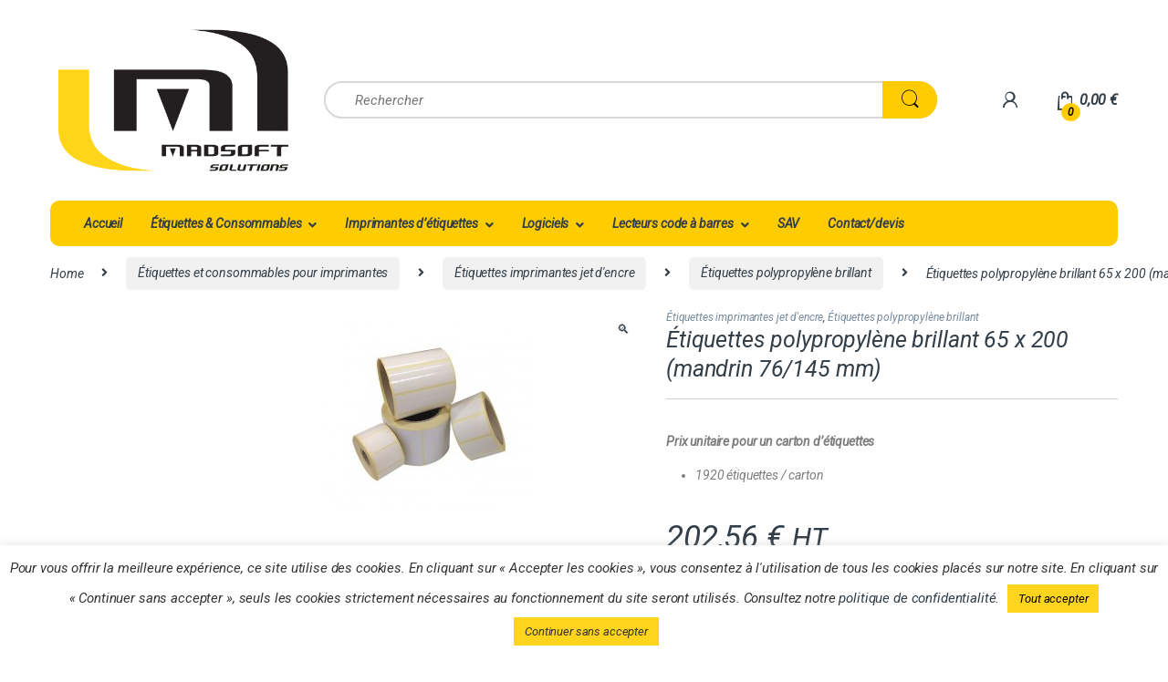

--- FILE ---
content_type: text/html; charset=UTF-8
request_url: https://www.madsoft.fr/produit/etiquettes-poly-brillant-65-200-76-145/
body_size: 32972
content:
<!DOCTYPE html>
<html lang="fr-FR" prefix="og: https://ogp.me/ns#">
<head>
<meta charset="UTF-8">
<meta name="viewport" content="width=device-width, initial-scale=1">
<link rel="profile" href="http://gmpg.org/xfn/11">
<link rel="pingback" href="https://www.madsoft.fr/xmlrpc.php">

<script type="text/template" id="freeze-table-template">
  <div class="frzTbl antiscroll-wrap frzTbl--scrolled-to-left-edge">
    <div class="frzTbl-scroll-overlay antiscroll-inner">
        <div class="frzTbl-scroll-overlay__inner"></div>
    </div>
    <div class="frzTbl-content-wrapper">

        <!-- sticky outer heading -->
        <div class="frzTbl-fixed-heading-wrapper-outer">          
          <div class="frzTbl-fixed-heading-wrapper">
            <div class="frzTbl-fixed-heading-wrapper__inner">
              {{heading}}
            </div>    
          </div>
        </div>

        <!-- column shadows -->
        <div class="frzTbl-frozen-columns-wrapper">
          <!-- left -->
          <div class="frzTbl-frozen-columns-wrapper__columns frzTbl-frozen-columns-wrapper__columns--left {{hide-left-column}}"></div>
          <!-- right -->            
          <div class="frzTbl-frozen-columns-wrapper__columns frzTbl-frozen-columns-wrapper__columns--right {{hide-right-column}}"></div>
        </div>

        <!-- table -->
        <div class="frzTbl-table-wrapper">
          <div class="frzTbl-table-wrapper__inner">
            <div class="frzTbl-table-placeholder"></div>
          </div>
        </div>

    </div>
  </div>
</script><script type="text/template" id="tmpl-wcpt-product-form-loading-modal">
  <div class="wcpt-modal wcpt-product-form-loading-modal" data-wcpt-product-id="{{{ data.product_id }}}">
    <div class="wcpt-modal-content">
      <div class="wcpt-close-modal">
        <!-- close 'x' icon svg -->
        <span class="wcpt-icon wcpt-icon-x wcpt-close-modal-icon">
          <svg xmlns="http://www.w3.org/2000/svg" width="24" height="24" viewBox="0 0 24 24" fill="none" stroke="currentColor" stroke-width="2" stroke-linecap="round" stroke-linejoin="round" class="feather feather-x"><line x1="18" y1="6" x2="6" y2="18"></line><line x1="6" y1="6" x2="18" y2="18"></line>
          </svg>
        </span>
      </div>
      <span class="wcpt-product-form-loading-text">
        <i class="wcpt-ajax-badge">
          <!-- ajax loading icon svg -->
          <svg xmlns="http://www.w3.org/2000/svg" width="24" height="24" viewBox="0 0 24 24" fill="none" stroke="currentColor" stroke-width="2" stroke-linecap="round" stroke-linejoin="round" class="feather feather-loader" color="#384047">
            <line x1="12" y1="2" x2="12" y2="6"></line><line x1="12" y1="18" x2="12" y2="22"></line><line x1="4.93" y1="4.93" x2="7.76" y2="7.76"></line><line x1="16.24" y1="16.24" x2="19.07" y2="19.07"></line><line x1="2" y1="12" x2="6" y2="12"></line><line x1="18" y1="12" x2="22" y2="12"></line><line x1="4.93" y1="19.07" x2="7.76" y2="16.24"></line><line x1="16.24" y1="7.76" x2="19.07" y2="4.93"></line>
          </svg>
        </i>

        Loading&hellip;      </span>
    </div>
  </div>
</script>
<script type="text/template" id="tmpl-wcpt-cart-checkbox-trigger">
	<div 
		class="wcpt-cart-checkbox-trigger"
		data-wcpt-redirect-url=""
	>
		<style media="screen">
	@media(min-width:1200px){
		.wcpt-cart-checkbox-trigger {
			display: inline-block;
					}
	}
	@media(max-width:1100px){
		.wcpt-cart-checkbox-trigger {
			display: inline-block;
		}
	}

	.wcpt-cart-checkbox-trigger {
		background-color : #4CAF50; border-color : rgba(0, 0, 0, .1); color : rgba(255, 255, 255); 	}

</style>
		<span class="wcpt-icon wcpt-icon-shopping-bag wcpt-cart-checkbox-trigger__shopping-icon "   ><svg xmlns="http://www.w3.org/2000/svg" width="24" height="24" viewBox="0 0 24 24" fill="none" stroke="currentColor" stroke-width="2" stroke-linecap="round" stroke-linejoin="round" class="feather feather-shopping-bag"><path d="M6 2L3 6v14a2 2 0 0 0 2 2h14a2 2 0 0 0 2-2V6l-3-4z"></path><line x1="3" y1="6" x2="21" y2="6"></line><path d="M16 10a4 4 0 0 1-8 0"></path></svg></span>		<span class="wcpt-cart-checkbox-trigger__text">Ajouter des produits (<span class="wcpt-total-selected"></span>) au panier</span>
		<span class="wcpt-cart-checkbox-trigger__close">✕</span>
	</div>
</script><script>window._wca = window._wca || [];</script>

<!-- Optimisation des moteurs de recherche par Rank Math - https://rankmath.com/ -->
<title>Étiquettes polypropylène brillant 65 x 200 (mandrin 76/145)</title>
<meta name="description" content="Retrouvez notre sélection d&#039;étiquettes polypropylène brillant pour imprimantes jet d&#039;encre au meilleur prix sur la boutique Madsoft."/>
<meta name="robots" content="follow, index, max-snippet:-1, max-video-preview:-1, max-image-preview:large"/>
<link rel="canonical" href="https://www.madsoft.fr/produit/etiquettes-poly-brillant-65-200-76-145/" />
<meta property="og:locale" content="fr_FR" />
<meta property="og:type" content="product" />
<meta property="og:title" content="Étiquettes polypropylène brillant 65 x 200 (mandrin 76/145)" />
<meta property="og:description" content="Retrouvez notre sélection d&#039;étiquettes polypropylène brillant pour imprimantes jet d&#039;encre au meilleur prix sur la boutique Madsoft." />
<meta property="og:url" content="https://www.madsoft.fr/produit/etiquettes-poly-brillant-65-200-76-145/" />
<meta property="og:site_name" content="Madsoft" />
<meta property="og:updated_time" content="2025-11-25T11:12:28+01:00" />
<meta property="og:image" content="https://www.madsoft.fr/wp-content/uploads/2022/04/etiquettes-pour-imprimantes-transfert-thermique-et-thermique-direct.jpg" />
<meta property="og:image:secure_url" content="https://www.madsoft.fr/wp-content/uploads/2022/04/etiquettes-pour-imprimantes-transfert-thermique-et-thermique-direct.jpg" />
<meta property="og:image:width" content="230" />
<meta property="og:image:height" content="230" />
<meta property="og:image:alt" content="Etiquette en papier velin pour imprimante d&#039;étiquettes" />
<meta property="og:image:type" content="image/jpeg" />
<meta property="product:price:amount" content="202.56" />
<meta property="product:price:currency" content="EUR" />
<meta property="product:availability" content="instock" />
<meta name="twitter:card" content="summary_large_image" />
<meta name="twitter:title" content="Étiquettes polypropylène brillant 65 x 200 (mandrin 76/145)" />
<meta name="twitter:description" content="Retrouvez notre sélection d&#039;étiquettes polypropylène brillant pour imprimantes jet d&#039;encre au meilleur prix sur la boutique Madsoft." />
<meta name="twitter:image" content="https://www.madsoft.fr/wp-content/uploads/2022/04/etiquettes-pour-imprimantes-transfert-thermique-et-thermique-direct.jpg" />
<meta name="twitter:label1" content="Prix" />
<meta name="twitter:data1" content="202,56&nbsp;&euro;" />
<meta name="twitter:label2" content="Disponibilité" />
<meta name="twitter:data2" content="En stock" />
<script type="application/ld+json" class="rank-math-schema">{"@context":"https://schema.org","@graph":[{"@type":"Organization","@id":"https://www.madsoft.fr/#organization","name":"Madsoft","url":"https://www.madsoft.fr","logo":{"@type":"ImageObject","@id":"https://www.madsoft.fr/#logo","url":"https://www.madsoft.fr/wp-content/uploads/2022/03/Madsoft-Solutions-Logo-principal.png","contentUrl":"https://www.madsoft.fr/wp-content/uploads/2022/03/Madsoft-Solutions-Logo-principal.png","caption":"Madsoft","inLanguage":"fr-FR","width":"145","height":"48"}},{"@type":"WebSite","@id":"https://www.madsoft.fr/#website","url":"https://www.madsoft.fr","name":"Madsoft","publisher":{"@id":"https://www.madsoft.fr/#organization"},"inLanguage":"fr-FR"},{"@type":"ImageObject","@id":"https://www.madsoft.fr/wp-content/uploads/2022/04/etiquettes-pour-imprimantes-transfert-thermique-et-thermique-direct.jpg","url":"https://www.madsoft.fr/wp-content/uploads/2022/04/etiquettes-pour-imprimantes-transfert-thermique-et-thermique-direct.jpg","width":"230","height":"230","caption":"Etiquette en papier velin pour imprimante d'\u00e9tiquettes","inLanguage":"fr-FR"},{"@type":"BreadcrumbList","@id":"https://www.madsoft.fr/produit/etiquettes-poly-brillant-65-200-76-145/#breadcrumb","itemListElement":[{"@type":"ListItem","position":"1","item":{"@id":"https://www.madsoft.fr/categorie-produit/etiquettes-et-consommables/etiquettes-imprimantes-jet-d-encre/","name":"\u00c9tiquettes imprimantes jet d'encre"}},{"@type":"ListItem","position":"2","item":{"@id":"https://www.madsoft.fr/produit/etiquettes-poly-brillant-65-200-76-145/","name":"\u00c9tiquettes polypropyl\u00e8ne brillant 65 x 200 (mandrin 76/145 mm)"}}]},{"@type":"ItemPage","@id":"https://www.madsoft.fr/produit/etiquettes-poly-brillant-65-200-76-145/#webpage","url":"https://www.madsoft.fr/produit/etiquettes-poly-brillant-65-200-76-145/","name":"\u00c9tiquettes polypropyl\u00e8ne brillant 65 x 200 (mandrin 76/145)","datePublished":"2022-05-04T11:21:09+02:00","dateModified":"2025-11-25T11:12:28+01:00","isPartOf":{"@id":"https://www.madsoft.fr/#website"},"primaryImageOfPage":{"@id":"https://www.madsoft.fr/wp-content/uploads/2022/04/etiquettes-pour-imprimantes-transfert-thermique-et-thermique-direct.jpg"},"inLanguage":"fr-FR","breadcrumb":{"@id":"https://www.madsoft.fr/produit/etiquettes-poly-brillant-65-200-76-145/#breadcrumb"}},{"@type":"Product","name":"\u00c9tiquettes polypropyl\u00e8ne brillant 65 x 200 (mandrin 76/145)","description":"Retrouvez notre s\u00e9lection d'\u00e9tiquettes polypropyl\u00e8ne brillant pour imprimantes jet d'encre au meilleur prix sur la boutique Madsoft.","sku":"BOB11340","category":"\u00c9tiquettes et consommables pour imprimantes &gt; \u00c9tiquettes imprimantes jet d'encre","mainEntityOfPage":{"@id":"https://www.madsoft.fr/produit/etiquettes-poly-brillant-65-200-76-145/#webpage"},"offers":{"@type":"Offer","price":"202.56","priceCurrency":"EUR","priceValidUntil":"2027-12-31","availability":"https://schema.org/InStock","itemCondition":"NewCondition","url":"https://www.madsoft.fr/produit/etiquettes-poly-brillant-65-200-76-145/","seller":{"@type":"Organization","@id":"https://www.madsoft.fr/","name":"Madsoft","url":"https://www.madsoft.fr","logo":"https://www.madsoft.fr/wp-content/uploads/2022/03/Madsoft-Solutions-Logo-principal.png"},"priceSpecification":{"price":"202.56","priceCurrency":"EUR","valueAddedTaxIncluded":"false"}},"additionalProperty":[{"@type":"PropertyValue","name":"pa_mandrin","value":"76/145 mm"},{"@type":"PropertyValue","name":"pa_format-l-x-h","value":"65 x 200"}],"@id":"https://www.madsoft.fr/produit/etiquettes-poly-brillant-65-200-76-145/#richSnippet","image":{"@id":"https://www.madsoft.fr/wp-content/uploads/2022/04/etiquettes-pour-imprimantes-transfert-thermique-et-thermique-direct.jpg"}}]}</script>
<!-- /Extension Rank Math WordPress SEO -->

<link rel='dns-prefetch' href='//stats.wp.com' />
<link rel='dns-prefetch' href='//www.googletagmanager.com' />
<link rel='dns-prefetch' href='//fonts.googleapis.com' />
<link rel='preconnect' href='https://fonts.gstatic.com' crossorigin />
<link rel="alternate" type="application/rss+xml" title="Madsoft &raquo; Flux" href="https://www.madsoft.fr/feed/" />
<link rel="alternate" type="application/rss+xml" title="Madsoft &raquo; Flux des commentaires" href="https://www.madsoft.fr/comments/feed/" />
<link rel="alternate" title="oEmbed (JSON)" type="application/json+oembed" href="https://www.madsoft.fr/wp-json/oembed/1.0/embed?url=https%3A%2F%2Fwww.madsoft.fr%2Fproduit%2Fetiquettes-poly-brillant-65-200-76-145%2F" />
<link rel="alternate" title="oEmbed (XML)" type="text/xml+oembed" href="https://www.madsoft.fr/wp-json/oembed/1.0/embed?url=https%3A%2F%2Fwww.madsoft.fr%2Fproduit%2Fetiquettes-poly-brillant-65-200-76-145%2F&#038;format=xml" />
<style id='wp-img-auto-sizes-contain-inline-css' type='text/css'>
img:is([sizes=auto i],[sizes^="auto," i]){contain-intrinsic-size:3000px 1500px}
/*# sourceURL=wp-img-auto-sizes-contain-inline-css */
</style>
<link rel='stylesheet' id='wc-stripe-blocks-checkout-style-css' href='https://www.madsoft.fr/wp-content/plugins/woocommerce-gateway-stripe/build/upe_blocks.css?ver=a88a15ab0bb435d143d1786c93437c30' type='text/css' media='all' />
<style id='wp-emoji-styles-inline-css' type='text/css'>

	img.wp-smiley, img.emoji {
		display: inline !important;
		border: none !important;
		box-shadow: none !important;
		height: 1em !important;
		width: 1em !important;
		margin: 0 0.07em !important;
		vertical-align: -0.1em !important;
		background: none !important;
		padding: 0 !important;
	}
/*# sourceURL=wp-emoji-styles-inline-css */
</style>
<style id='wp-block-library-inline-css' type='text/css'>
:root{--wp-block-synced-color:#7a00df;--wp-block-synced-color--rgb:122,0,223;--wp-bound-block-color:var(--wp-block-synced-color);--wp-editor-canvas-background:#ddd;--wp-admin-theme-color:#007cba;--wp-admin-theme-color--rgb:0,124,186;--wp-admin-theme-color-darker-10:#006ba1;--wp-admin-theme-color-darker-10--rgb:0,107,160.5;--wp-admin-theme-color-darker-20:#005a87;--wp-admin-theme-color-darker-20--rgb:0,90,135;--wp-admin-border-width-focus:2px}@media (min-resolution:192dpi){:root{--wp-admin-border-width-focus:1.5px}}.wp-element-button{cursor:pointer}:root .has-very-light-gray-background-color{background-color:#eee}:root .has-very-dark-gray-background-color{background-color:#313131}:root .has-very-light-gray-color{color:#eee}:root .has-very-dark-gray-color{color:#313131}:root .has-vivid-green-cyan-to-vivid-cyan-blue-gradient-background{background:linear-gradient(135deg,#00d084,#0693e3)}:root .has-purple-crush-gradient-background{background:linear-gradient(135deg,#34e2e4,#4721fb 50%,#ab1dfe)}:root .has-hazy-dawn-gradient-background{background:linear-gradient(135deg,#faaca8,#dad0ec)}:root .has-subdued-olive-gradient-background{background:linear-gradient(135deg,#fafae1,#67a671)}:root .has-atomic-cream-gradient-background{background:linear-gradient(135deg,#fdd79a,#004a59)}:root .has-nightshade-gradient-background{background:linear-gradient(135deg,#330968,#31cdcf)}:root .has-midnight-gradient-background{background:linear-gradient(135deg,#020381,#2874fc)}:root{--wp--preset--font-size--normal:16px;--wp--preset--font-size--huge:42px}.has-regular-font-size{font-size:1em}.has-larger-font-size{font-size:2.625em}.has-normal-font-size{font-size:var(--wp--preset--font-size--normal)}.has-huge-font-size{font-size:var(--wp--preset--font-size--huge)}.has-text-align-center{text-align:center}.has-text-align-left{text-align:left}.has-text-align-right{text-align:right}.has-fit-text{white-space:nowrap!important}#end-resizable-editor-section{display:none}.aligncenter{clear:both}.items-justified-left{justify-content:flex-start}.items-justified-center{justify-content:center}.items-justified-right{justify-content:flex-end}.items-justified-space-between{justify-content:space-between}.screen-reader-text{border:0;clip-path:inset(50%);height:1px;margin:-1px;overflow:hidden;padding:0;position:absolute;width:1px;word-wrap:normal!important}.screen-reader-text:focus{background-color:#ddd;clip-path:none;color:#444;display:block;font-size:1em;height:auto;left:5px;line-height:normal;padding:15px 23px 14px;text-decoration:none;top:5px;width:auto;z-index:100000}html :where(.has-border-color){border-style:solid}html :where([style*=border-top-color]){border-top-style:solid}html :where([style*=border-right-color]){border-right-style:solid}html :where([style*=border-bottom-color]){border-bottom-style:solid}html :where([style*=border-left-color]){border-left-style:solid}html :where([style*=border-width]){border-style:solid}html :where([style*=border-top-width]){border-top-style:solid}html :where([style*=border-right-width]){border-right-style:solid}html :where([style*=border-bottom-width]){border-bottom-style:solid}html :where([style*=border-left-width]){border-left-style:solid}html :where(img[class*=wp-image-]){height:auto;max-width:100%}:where(figure){margin:0 0 1em}html :where(.is-position-sticky){--wp-admin--admin-bar--position-offset:var(--wp-admin--admin-bar--height,0px)}@media screen and (max-width:600px){html :where(.is-position-sticky){--wp-admin--admin-bar--position-offset:0px}}
.has-text-align-justify{text-align:justify;}

/*# sourceURL=wp-block-library-inline-css */
</style><style id='global-styles-inline-css' type='text/css'>
:root{--wp--preset--aspect-ratio--square: 1;--wp--preset--aspect-ratio--4-3: 4/3;--wp--preset--aspect-ratio--3-4: 3/4;--wp--preset--aspect-ratio--3-2: 3/2;--wp--preset--aspect-ratio--2-3: 2/3;--wp--preset--aspect-ratio--16-9: 16/9;--wp--preset--aspect-ratio--9-16: 9/16;--wp--preset--color--black: #000000;--wp--preset--color--cyan-bluish-gray: #abb8c3;--wp--preset--color--white: #ffffff;--wp--preset--color--pale-pink: #f78da7;--wp--preset--color--vivid-red: #cf2e2e;--wp--preset--color--luminous-vivid-orange: #ff6900;--wp--preset--color--luminous-vivid-amber: #fcb900;--wp--preset--color--light-green-cyan: #7bdcb5;--wp--preset--color--vivid-green-cyan: #00d084;--wp--preset--color--pale-cyan-blue: #8ed1fc;--wp--preset--color--vivid-cyan-blue: #0693e3;--wp--preset--color--vivid-purple: #9b51e0;--wp--preset--gradient--vivid-cyan-blue-to-vivid-purple: linear-gradient(135deg,rgb(6,147,227) 0%,rgb(155,81,224) 100%);--wp--preset--gradient--light-green-cyan-to-vivid-green-cyan: linear-gradient(135deg,rgb(122,220,180) 0%,rgb(0,208,130) 100%);--wp--preset--gradient--luminous-vivid-amber-to-luminous-vivid-orange: linear-gradient(135deg,rgb(252,185,0) 0%,rgb(255,105,0) 100%);--wp--preset--gradient--luminous-vivid-orange-to-vivid-red: linear-gradient(135deg,rgb(255,105,0) 0%,rgb(207,46,46) 100%);--wp--preset--gradient--very-light-gray-to-cyan-bluish-gray: linear-gradient(135deg,rgb(238,238,238) 0%,rgb(169,184,195) 100%);--wp--preset--gradient--cool-to-warm-spectrum: linear-gradient(135deg,rgb(74,234,220) 0%,rgb(151,120,209) 20%,rgb(207,42,186) 40%,rgb(238,44,130) 60%,rgb(251,105,98) 80%,rgb(254,248,76) 100%);--wp--preset--gradient--blush-light-purple: linear-gradient(135deg,rgb(255,206,236) 0%,rgb(152,150,240) 100%);--wp--preset--gradient--blush-bordeaux: linear-gradient(135deg,rgb(254,205,165) 0%,rgb(254,45,45) 50%,rgb(107,0,62) 100%);--wp--preset--gradient--luminous-dusk: linear-gradient(135deg,rgb(255,203,112) 0%,rgb(199,81,192) 50%,rgb(65,88,208) 100%);--wp--preset--gradient--pale-ocean: linear-gradient(135deg,rgb(255,245,203) 0%,rgb(182,227,212) 50%,rgb(51,167,181) 100%);--wp--preset--gradient--electric-grass: linear-gradient(135deg,rgb(202,248,128) 0%,rgb(113,206,126) 100%);--wp--preset--gradient--midnight: linear-gradient(135deg,rgb(2,3,129) 0%,rgb(40,116,252) 100%);--wp--preset--font-size--small: 13px;--wp--preset--font-size--medium: 20px;--wp--preset--font-size--large: 36px;--wp--preset--font-size--x-large: 42px;--wp--preset--spacing--20: 0.44rem;--wp--preset--spacing--30: 0.67rem;--wp--preset--spacing--40: 1rem;--wp--preset--spacing--50: 1.5rem;--wp--preset--spacing--60: 2.25rem;--wp--preset--spacing--70: 3.38rem;--wp--preset--spacing--80: 5.06rem;--wp--preset--shadow--natural: 6px 6px 9px rgba(0, 0, 0, 0.2);--wp--preset--shadow--deep: 12px 12px 50px rgba(0, 0, 0, 0.4);--wp--preset--shadow--sharp: 6px 6px 0px rgba(0, 0, 0, 0.2);--wp--preset--shadow--outlined: 6px 6px 0px -3px rgb(255, 255, 255), 6px 6px rgb(0, 0, 0);--wp--preset--shadow--crisp: 6px 6px 0px rgb(0, 0, 0);}:where(.is-layout-flex){gap: 0.5em;}:where(.is-layout-grid){gap: 0.5em;}body .is-layout-flex{display: flex;}.is-layout-flex{flex-wrap: wrap;align-items: center;}.is-layout-flex > :is(*, div){margin: 0;}body .is-layout-grid{display: grid;}.is-layout-grid > :is(*, div){margin: 0;}:where(.wp-block-columns.is-layout-flex){gap: 2em;}:where(.wp-block-columns.is-layout-grid){gap: 2em;}:where(.wp-block-post-template.is-layout-flex){gap: 1.25em;}:where(.wp-block-post-template.is-layout-grid){gap: 1.25em;}.has-black-color{color: var(--wp--preset--color--black) !important;}.has-cyan-bluish-gray-color{color: var(--wp--preset--color--cyan-bluish-gray) !important;}.has-white-color{color: var(--wp--preset--color--white) !important;}.has-pale-pink-color{color: var(--wp--preset--color--pale-pink) !important;}.has-vivid-red-color{color: var(--wp--preset--color--vivid-red) !important;}.has-luminous-vivid-orange-color{color: var(--wp--preset--color--luminous-vivid-orange) !important;}.has-luminous-vivid-amber-color{color: var(--wp--preset--color--luminous-vivid-amber) !important;}.has-light-green-cyan-color{color: var(--wp--preset--color--light-green-cyan) !important;}.has-vivid-green-cyan-color{color: var(--wp--preset--color--vivid-green-cyan) !important;}.has-pale-cyan-blue-color{color: var(--wp--preset--color--pale-cyan-blue) !important;}.has-vivid-cyan-blue-color{color: var(--wp--preset--color--vivid-cyan-blue) !important;}.has-vivid-purple-color{color: var(--wp--preset--color--vivid-purple) !important;}.has-black-background-color{background-color: var(--wp--preset--color--black) !important;}.has-cyan-bluish-gray-background-color{background-color: var(--wp--preset--color--cyan-bluish-gray) !important;}.has-white-background-color{background-color: var(--wp--preset--color--white) !important;}.has-pale-pink-background-color{background-color: var(--wp--preset--color--pale-pink) !important;}.has-vivid-red-background-color{background-color: var(--wp--preset--color--vivid-red) !important;}.has-luminous-vivid-orange-background-color{background-color: var(--wp--preset--color--luminous-vivid-orange) !important;}.has-luminous-vivid-amber-background-color{background-color: var(--wp--preset--color--luminous-vivid-amber) !important;}.has-light-green-cyan-background-color{background-color: var(--wp--preset--color--light-green-cyan) !important;}.has-vivid-green-cyan-background-color{background-color: var(--wp--preset--color--vivid-green-cyan) !important;}.has-pale-cyan-blue-background-color{background-color: var(--wp--preset--color--pale-cyan-blue) !important;}.has-vivid-cyan-blue-background-color{background-color: var(--wp--preset--color--vivid-cyan-blue) !important;}.has-vivid-purple-background-color{background-color: var(--wp--preset--color--vivid-purple) !important;}.has-black-border-color{border-color: var(--wp--preset--color--black) !important;}.has-cyan-bluish-gray-border-color{border-color: var(--wp--preset--color--cyan-bluish-gray) !important;}.has-white-border-color{border-color: var(--wp--preset--color--white) !important;}.has-pale-pink-border-color{border-color: var(--wp--preset--color--pale-pink) !important;}.has-vivid-red-border-color{border-color: var(--wp--preset--color--vivid-red) !important;}.has-luminous-vivid-orange-border-color{border-color: var(--wp--preset--color--luminous-vivid-orange) !important;}.has-luminous-vivid-amber-border-color{border-color: var(--wp--preset--color--luminous-vivid-amber) !important;}.has-light-green-cyan-border-color{border-color: var(--wp--preset--color--light-green-cyan) !important;}.has-vivid-green-cyan-border-color{border-color: var(--wp--preset--color--vivid-green-cyan) !important;}.has-pale-cyan-blue-border-color{border-color: var(--wp--preset--color--pale-cyan-blue) !important;}.has-vivid-cyan-blue-border-color{border-color: var(--wp--preset--color--vivid-cyan-blue) !important;}.has-vivid-purple-border-color{border-color: var(--wp--preset--color--vivid-purple) !important;}.has-vivid-cyan-blue-to-vivid-purple-gradient-background{background: var(--wp--preset--gradient--vivid-cyan-blue-to-vivid-purple) !important;}.has-light-green-cyan-to-vivid-green-cyan-gradient-background{background: var(--wp--preset--gradient--light-green-cyan-to-vivid-green-cyan) !important;}.has-luminous-vivid-amber-to-luminous-vivid-orange-gradient-background{background: var(--wp--preset--gradient--luminous-vivid-amber-to-luminous-vivid-orange) !important;}.has-luminous-vivid-orange-to-vivid-red-gradient-background{background: var(--wp--preset--gradient--luminous-vivid-orange-to-vivid-red) !important;}.has-very-light-gray-to-cyan-bluish-gray-gradient-background{background: var(--wp--preset--gradient--very-light-gray-to-cyan-bluish-gray) !important;}.has-cool-to-warm-spectrum-gradient-background{background: var(--wp--preset--gradient--cool-to-warm-spectrum) !important;}.has-blush-light-purple-gradient-background{background: var(--wp--preset--gradient--blush-light-purple) !important;}.has-blush-bordeaux-gradient-background{background: var(--wp--preset--gradient--blush-bordeaux) !important;}.has-luminous-dusk-gradient-background{background: var(--wp--preset--gradient--luminous-dusk) !important;}.has-pale-ocean-gradient-background{background: var(--wp--preset--gradient--pale-ocean) !important;}.has-electric-grass-gradient-background{background: var(--wp--preset--gradient--electric-grass) !important;}.has-midnight-gradient-background{background: var(--wp--preset--gradient--midnight) !important;}.has-small-font-size{font-size: var(--wp--preset--font-size--small) !important;}.has-medium-font-size{font-size: var(--wp--preset--font-size--medium) !important;}.has-large-font-size{font-size: var(--wp--preset--font-size--large) !important;}.has-x-large-font-size{font-size: var(--wp--preset--font-size--x-large) !important;}
/*# sourceURL=global-styles-inline-css */
</style>

<style id='classic-theme-styles-inline-css' type='text/css'>
/*! This file is auto-generated */
.wp-block-button__link{color:#fff;background-color:#32373c;border-radius:9999px;box-shadow:none;text-decoration:none;padding:calc(.667em + 2px) calc(1.333em + 2px);font-size:1.125em}.wp-block-file__button{background:#32373c;color:#fff;text-decoration:none}
/*# sourceURL=/wp-includes/css/classic-themes.min.css */
</style>
<link rel='stylesheet' id='redux-extendify-styles-css' href='https://www.madsoft.fr/wp-content/plugins/redux-framework/redux-core/assets/css/extendify-utilities.css?ver=4.4.5' type='text/css' media='all' />
<link rel='stylesheet' id='cookie-law-info-css' href='https://www.madsoft.fr/wp-content/plugins/cookie-law-info/legacy/public/css/cookie-law-info-public.css?ver=3.1.7' type='text/css' media='all' />
<link rel='stylesheet' id='cookie-law-info-gdpr-css' href='https://www.madsoft.fr/wp-content/plugins/cookie-law-info/legacy/public/css/cookie-law-info-gdpr.css?ver=3.1.7' type='text/css' media='all' />
<link rel='stylesheet' id='mas-wc-brands-style-css' href='https://www.madsoft.fr/wp-content/plugins/mas-woocommerce-brands/assets/css/style.css?ver=1.0.4' type='text/css' media='all' />
<link rel='stylesheet' id='antiscroll-css' href='https://www.madsoft.fr/wp-content/plugins/wc-product-table-lite/assets/antiscroll/css.min.css?ver=3.1.2' type='text/css' media='all' />
<link rel='stylesheet' id='freeze_table-css' href='https://www.madsoft.fr/wp-content/plugins/wc-product-table-lite/assets/freeze_table_v2/css.min.css?ver=3.1.2' type='text/css' media='all' />
<link rel='stylesheet' id='photoswipe-css' href='https://www.madsoft.fr/wp-content/plugins/woocommerce/assets/css/photoswipe/photoswipe.min.css?ver=3.1.2' type='text/css' media='all' />
<link rel='stylesheet' id='photoswipe-default-skin-css' href='https://www.madsoft.fr/wp-content/plugins/woocommerce/assets/css/photoswipe/default-skin/default-skin.min.css?ver=3.1.2' type='text/css' media='all' />
<link rel='stylesheet' id='multirange-css' href='https://www.madsoft.fr/wp-content/plugins/wc-product-table-lite/assets/multirange/css.min.css?ver=3.1.2' type='text/css' media='all' />
<link rel='stylesheet' id='wcpt-css' href='https://www.madsoft.fr/wp-content/plugins/wc-product-table-lite/assets/css.min.css?ver=3.1.2' type='text/css' media='all' />
<style id='wcpt-inline-css' type='text/css'>

    .mejs-button>button {
      background: transparent url(https://www.madsoft.fr/wp-includes/js/mediaelement/mejs-controls.svg) !important;
    }
    .mejs-mute>button {
      background-position: -60px 0 !important;
    }    
    .mejs-unmute>button {
      background-position: -40px 0 !important;
    }    
    .mejs-pause>button {
      background-position: -20px 0 !important;
    }    
  
/*# sourceURL=wcpt-inline-css */
</style>
<link rel='stylesheet' id='mediaelement-css' href='https://www.madsoft.fr/wp-includes/js/mediaelement/mediaelementplayer-legacy.min.css?ver=4.2.17' type='text/css' media='all' />
<link rel='stylesheet' id='wp-mediaelement-css' href='https://www.madsoft.fr/wp-includes/js/mediaelement/wp-mediaelement.min.css?ver=6.9' type='text/css' media='all' />
<link rel='stylesheet' id='woo-advanced-discounts-css' href='https://www.madsoft.fr/wp-content/plugins/woo-advanced-discounts/public/css/wad-public.css?ver=2.31.6' type='text/css' media='all' />
<link rel='stylesheet' id='o-tooltip-css' href='https://www.madsoft.fr/wp-content/plugins/woo-advanced-discounts/public/css/tooltip.min.css?ver=2.31.6' type='text/css' media='all' />
<style id='woocommerce-inline-inline-css' type='text/css'>
.woocommerce form .form-row .required { visibility: visible; }
/*# sourceURL=woocommerce-inline-inline-css */
</style>
<link rel='stylesheet' id='aws-style-css' href='https://www.madsoft.fr/wp-content/plugins/advanced-woo-search/assets/css/common.min.css?ver=2.94' type='text/css' media='all' />
<link rel='stylesheet' id='font-electro-css' href='https://www.madsoft.fr/wp-content/themes/electro/assets/css/font-electro.css?ver=3.3.9' type='text/css' media='all' />
<link rel='stylesheet' id='fontawesome-css' href='https://www.madsoft.fr/wp-content/themes/electro/assets/vendor/fontawesome/css/all.min.css?ver=3.3.9' type='text/css' media='all' />
<link rel='stylesheet' id='animate-css-css' href='https://www.madsoft.fr/wp-content/themes/electro/assets/vendor/animate.css/animate.min.css?ver=3.3.9' type='text/css' media='all' />
<link rel='stylesheet' id='electro-style-css' href='https://www.madsoft.fr/wp-content/themes/electro/style.min.css?ver=3.3.9' type='text/css' media='all' />
<link rel='stylesheet' id='wc-stripe-upe-classic-css' href='https://www.madsoft.fr/wp-content/plugins/woocommerce-gateway-stripe/build/upe_classic.css?ver=7.5.1' type='text/css' media='all' />
<link rel='stylesheet' id='stripelink_styles-css' href='https://www.madsoft.fr/wp-content/plugins/woocommerce-gateway-stripe/assets/css/stripe-link.css?ver=7.5.1' type='text/css' media='all' />
<link rel="preload" as="style" href="https://fonts.googleapis.com/css?family=Roboto:400italic&#038;subset=latin&#038;display=swap&#038;ver=1756201874" /><link rel="stylesheet" href="https://fonts.googleapis.com/css?family=Roboto:400italic&#038;subset=latin&#038;display=swap&#038;ver=1756201874" media="print" onload="this.media='all'"><noscript><link rel="stylesheet" href="https://fonts.googleapis.com/css?family=Roboto:400italic&#038;subset=latin&#038;display=swap&#038;ver=1756201874" /></noscript><link rel='stylesheet' id='sib-front-css-css' href='https://www.madsoft.fr/wp-content/plugins/mailin/css/mailin-front.css?ver=6.9' type='text/css' media='all' />
<script type="text/template" id="tmpl-variation-template">
	<div class="woocommerce-variation-description">{{{ data.variation.variation_description }}}</div>
	<div class="woocommerce-variation-price">{{{ data.variation.price_html }}}</div>
	<div class="woocommerce-variation-availability">{{{ data.variation.availability_html }}}</div>
</script>
<script type="text/template" id="tmpl-unavailable-variation-template">
	<p>Sorry, this product is unavailable. Please choose a different combination.</p>
</script>
<!--n2css--><script type="text/javascript" src="https://www.madsoft.fr/wp-includes/js/jquery/jquery.min.js?ver=3.7.1" id="jquery-core-js"></script>
<script type="text/javascript" src="https://www.madsoft.fr/wp-includes/js/jquery/jquery-migrate.min.js?ver=3.4.1" id="jquery-migrate-js"></script>
<script type="text/javascript" id="cookie-law-info-js-extra">
/* <![CDATA[ */
var Cli_Data = {"nn_cookie_ids":[],"cookielist":[],"non_necessary_cookies":[],"ccpaEnabled":"","ccpaRegionBased":"","ccpaBarEnabled":"","strictlyEnabled":["necessary","obligatoire"],"ccpaType":"gdpr","js_blocking":"1","custom_integration":"","triggerDomRefresh":"","secure_cookies":""};
var cli_cookiebar_settings = {"animate_speed_hide":"500","animate_speed_show":"500","background":"#FFF","border":"#b1a6a6c2","border_on":"","button_1_button_colour":"#ffd41c","button_1_button_hover":"#ccaa16","button_1_link_colour":"#000000","button_1_as_button":"1","button_1_new_win":"","button_2_button_colour":"#333","button_2_button_hover":"#292929","button_2_link_colour":"#444","button_2_as_button":"","button_2_hidebar":"","button_3_button_colour":"#ffd41c","button_3_button_hover":"#ccaa16","button_3_link_colour":"#333333","button_3_as_button":"1","button_3_new_win":"","button_4_button_colour":"#dedfe0","button_4_button_hover":"#b2b2b3","button_4_link_colour":"#333333","button_4_as_button":"1","button_7_button_colour":"#ffd41c","button_7_button_hover":"#ccaa16","button_7_link_colour":"#000000","button_7_as_button":"1","button_7_new_win":"","font_family":"inherit","header_fix":"","notify_animate_hide":"1","notify_animate_show":"","notify_div_id":"#cookie-law-info-bar","notify_position_horizontal":"right","notify_position_vertical":"bottom","scroll_close":"","scroll_close_reload":"","accept_close_reload":"","reject_close_reload":"","showagain_tab":"","showagain_background":"#fff","showagain_border":"#000","showagain_div_id":"#cookie-law-info-again","showagain_x_position":"100px","text":"#333333","show_once_yn":"","show_once":"10000","logging_on":"","as_popup":"","popup_overlay":"1","bar_heading_text":"","cookie_bar_as":"banner","popup_showagain_position":"bottom-right","widget_position":"left"};
var log_object = {"ajax_url":"https://www.madsoft.fr/wp-admin/admin-ajax.php"};
//# sourceURL=cookie-law-info-js-extra
/* ]]> */
</script>
<script type="text/javascript" src="https://www.madsoft.fr/wp-content/plugins/cookie-law-info/legacy/public/js/cookie-law-info-public.js?ver=3.1.7" id="cookie-law-info-js"></script>
<script type="text/javascript" src="https://www.madsoft.fr/wp-includes/js/underscore.min.js?ver=1.13.7" id="underscore-js"></script>
<script type="text/javascript" id="wp-util-js-extra">
/* <![CDATA[ */
var _wpUtilSettings = {"ajax":{"url":"/wp-admin/admin-ajax.php"}};
//# sourceURL=wp-util-js-extra
/* ]]> */
</script>
<script type="text/javascript" src="https://www.madsoft.fr/wp-includes/js/wp-util.min.js?ver=6.9" id="wp-util-js"></script>
<script type="text/javascript" id="wc-add-to-cart-js-extra">
/* <![CDATA[ */
var wc_add_to_cart_params = {"ajax_url":"/wp-admin/admin-ajax.php","wc_ajax_url":"/?wc-ajax=%%endpoint%%","i18n_view_cart":"View cart","cart_url":"https://www.madsoft.fr/panier/","is_cart":"","cart_redirect_after_add":"no"};
//# sourceURL=wc-add-to-cart-js-extra
/* ]]> */
</script>
<script type="text/javascript" src="https://www.madsoft.fr/wp-content/plugins/woocommerce/assets/js/frontend/add-to-cart.min.js?ver=8.0.2" id="wc-add-to-cart-js"></script>
<script type="text/javascript" src="https://www.madsoft.fr/wp-content/plugins/woo-advanced-discounts/public/js/wad-public.js?ver=2.31.6" id="woo-advanced-discounts-js"></script>
<script type="text/javascript" src="https://www.madsoft.fr/wp-content/plugins/woo-advanced-discounts/public/js/tooltip.min.js?ver=2.31.6" id="o-tooltip-js"></script>
<script type="text/javascript" src="https://www.madsoft.fr/wp-content/plugins/js_composer/assets/js/vendors/woocommerce-add-to-cart.js?ver=6.8.0" id="vc_woocommerce-add-to-cart-js-js"></script>
<script defer type="text/javascript" src="https://stats.wp.com/s-202604.js" id="woocommerce-analytics-js"></script>

<!-- Extrait Google Analytics ajouté par Site Kit -->
<script type="text/javascript" src="https://www.googletagmanager.com/gtag/js?id=UA-136400851-3" id="google_gtagjs-js" async></script>
<script type="text/javascript" id="google_gtagjs-js-after">
/* <![CDATA[ */
window.dataLayer = window.dataLayer || [];function gtag(){dataLayer.push(arguments);}
gtag('set', 'linker', {"domains":["www.madsoft.fr"]} );
gtag("js", new Date());
gtag("set", "developer_id.dZTNiMT", true);
gtag("config", "UA-136400851-3", {"anonymize_ip":true});
gtag("config", "G-MSMQ69J1G4");
//# sourceURL=google_gtagjs-js-after
/* ]]> */
</script>

<!-- Arrêter l&#039;extrait Google Analytics ajouté par Site Kit -->
<script type="text/javascript" id="sib-front-js-js-extra">
/* <![CDATA[ */
var sibErrMsg = {"invalidMail":"Please fill out valid email address","requiredField":"Please fill out required fields","invalidDateFormat":"Please fill out valid date format","invalidSMSFormat":"Please fill out valid phone number"};
var ajax_sib_front_object = {"ajax_url":"https://www.madsoft.fr/wp-admin/admin-ajax.php","ajax_nonce":"0158265855","flag_url":"https://www.madsoft.fr/wp-content/plugins/mailin/img/flags/"};
//# sourceURL=sib-front-js-js-extra
/* ]]> */
</script>
<script type="text/javascript" src="https://www.madsoft.fr/wp-content/plugins/mailin/js/mailin-front.js?ver=1703169759" id="sib-front-js-js"></script>
<link rel="https://api.w.org/" href="https://www.madsoft.fr/wp-json/" /><link rel="alternate" title="JSON" type="application/json" href="https://www.madsoft.fr/wp-json/wp/v2/product/10594" /><link rel="EditURI" type="application/rsd+xml" title="RSD" href="https://www.madsoft.fr/xmlrpc.php?rsd" />
<meta name="generator" content="WordPress 6.9" />
<link rel='shortlink' href='https://www.madsoft.fr/?p=10594' />
<meta name="generator" content="Redux 4.4.5" /><meta name="generator" content="Site Kit by Google 1.116.0" />	<style>img#wpstats{display:none}</style>
			<noscript><style>.woocommerce-product-gallery{ opacity: 1 !important; }</style></noscript>
	
<!-- Extrait Google AdSense ajouté par Site Kit -->
<meta name="google-adsense-platform-account" content="ca-host-pub-2644536267352236">
<meta name="google-adsense-platform-domain" content="sitekit.withgoogle.com">
<!-- Arrêter l&#039;extrait Google AdSense ajouté par Site Kit -->
<meta name="generator" content="Powered by WPBakery Page Builder - drag and drop page builder for WordPress."/>
<meta name="generator" content="Powered by Slider Revolution 6.5.19 - responsive, Mobile-Friendly Slider Plugin for WordPress with comfortable drag and drop interface." />
<link rel="icon" href="https://www.madsoft.fr/wp-content/uploads/2022/03/cropped-logo-madsoft-32x32.jpg" sizes="32x32" />
<link rel="icon" href="https://www.madsoft.fr/wp-content/uploads/2022/03/cropped-logo-madsoft-192x192.jpg" sizes="192x192" />
<link rel="apple-touch-icon" href="https://www.madsoft.fr/wp-content/uploads/2022/03/cropped-logo-madsoft-180x180.jpg" />
<meta name="msapplication-TileImage" content="https://www.madsoft.fr/wp-content/uploads/2022/03/cropped-logo-madsoft-270x270.jpg" />
<script>function setREVStartSize(e){
			//window.requestAnimationFrame(function() {
				window.RSIW = window.RSIW===undefined ? window.innerWidth : window.RSIW;
				window.RSIH = window.RSIH===undefined ? window.innerHeight : window.RSIH;
				try {
					var pw = document.getElementById(e.c).parentNode.offsetWidth,
						newh;
					pw = pw===0 || isNaN(pw) ? window.RSIW : pw;
					e.tabw = e.tabw===undefined ? 0 : parseInt(e.tabw);
					e.thumbw = e.thumbw===undefined ? 0 : parseInt(e.thumbw);
					e.tabh = e.tabh===undefined ? 0 : parseInt(e.tabh);
					e.thumbh = e.thumbh===undefined ? 0 : parseInt(e.thumbh);
					e.tabhide = e.tabhide===undefined ? 0 : parseInt(e.tabhide);
					e.thumbhide = e.thumbhide===undefined ? 0 : parseInt(e.thumbhide);
					e.mh = e.mh===undefined || e.mh=="" || e.mh==="auto" ? 0 : parseInt(e.mh,0);
					if(e.layout==="fullscreen" || e.l==="fullscreen")
						newh = Math.max(e.mh,window.RSIH);
					else{
						e.gw = Array.isArray(e.gw) ? e.gw : [e.gw];
						for (var i in e.rl) if (e.gw[i]===undefined || e.gw[i]===0) e.gw[i] = e.gw[i-1];
						e.gh = e.el===undefined || e.el==="" || (Array.isArray(e.el) && e.el.length==0)? e.gh : e.el;
						e.gh = Array.isArray(e.gh) ? e.gh : [e.gh];
						for (var i in e.rl) if (e.gh[i]===undefined || e.gh[i]===0) e.gh[i] = e.gh[i-1];
											
						var nl = new Array(e.rl.length),
							ix = 0,
							sl;
						e.tabw = e.tabhide>=pw ? 0 : e.tabw;
						e.thumbw = e.thumbhide>=pw ? 0 : e.thumbw;
						e.tabh = e.tabhide>=pw ? 0 : e.tabh;
						e.thumbh = e.thumbhide>=pw ? 0 : e.thumbh;
						for (var i in e.rl) nl[i] = e.rl[i]<window.RSIW ? 0 : e.rl[i];
						sl = nl[0];
						for (var i in nl) if (sl>nl[i] && nl[i]>0) { sl = nl[i]; ix=i;}
						var m = pw>(e.gw[ix]+e.tabw+e.thumbw) ? 1 : (pw-(e.tabw+e.thumbw)) / (e.gw[ix]);
						newh =  (e.gh[ix] * m) + (e.tabh + e.thumbh);
					}
					var el = document.getElementById(e.c);
					if (el!==null && el) el.style.height = newh+"px";
					el = document.getElementById(e.c+"_wrapper");
					if (el!==null && el) {
						el.style.height = newh+"px";
						el.style.display = "block";
					}
				} catch(e){
					console.log("Failure at Presize of Slider:" + e)
				}
			//});
		  };</script>
<style type="text/css">
        .footer-call-us .call-us-icon i,
        .header-support-info .support-icon i,
        .header-support-inner .support-icon,
        .widget_electro_products_filter .widget_layered_nav li > a:hover::before,
        .widget_electro_products_filter .widget_layered_nav li > a:focus::before,
        .widget_electro_products_filter .widget_product_categories li > a:hover::before,
        .widget_electro_products_filter .widget_product_categories li > a:focus::before,
        .widget_electro_products_filter .widget_layered_nav li.chosen > a::before,
        .widget_electro_products_filter .widget_product_categories li.current-cat > a::before,
        .features-list .media-left i,
        .secondary-nav>.dropdown.open >a::before,
        .secondary-nav>.dropdown.show >a::before,
        p.stars a,
        .top-bar.top-bar-v1 #menu-top-bar-left.nav-inline .menu-item > a i,
        .handheld-footer .handheld-footer-bar .footer-call-us .call-us-text span,
        .footer-v2 .handheld-footer .handheld-footer-bar .footer-call-us .call-us-text span,
        .top-bar .menu-item.customer-support i,
        .header-v13 .primary-nav-menu .nav-inline>.menu-item>a:hover,
        .header-v13 .primary-nav-menu .nav-inline>.dropdown:hover > a,
        .header-v13 .off-canvas-navigation-wrapper .navbar-toggler:hover,
        .header-v13 .off-canvas-navigation-wrapper button:hover,
        .header-v13 .off-canvas-navigation-wrapper.toggled .navbar-toggler:hover,
        .header-v13 .off-canvas-navigation-wrapper.toggled button:hover {
            color: #fecc00;
        }

        .header-logo svg ellipse,
        .footer-logo svg ellipse{
            fill:#fecc00;
        }

        .primary-nav .nav-inline > .menu-item .dropdown-menu,
        .primary-nav-menu .nav-inline > .menu-item .dropdown-menu,
        .navbar-primary .navbar-nav > .menu-item .dropdown-menu,
        .vertical-menu .menu-item-has-children > .dropdown-menu,
        .departments-menu .menu-item-has-children:hover > .dropdown-menu,
        .top-bar .nav-inline > .menu-item .dropdown-menu,
        .secondary-nav>.dropdown .dropdown-menu,
        .header-v6 .vertical-menu .list-group-item > .dropdown-menu,
        .best-selling-menu .nav-item>ul>li.electro-more-menu-item .dropdown-menu,
        .home-v5-slider .tp-tab.selected .tp-tab-title:before,
        .home-v5-slider .tp-tab.selected .tp-tab-title:after,
        .header-v5 .electro-navigation .departments-menu-v2>.dropdown>.dropdown-menu,
        .product-categories-list-with-header.v2 header .caption .section-title:after,
        .primary-nav-menu .nav-inline >.menu-item .dropdown-menu,
        .dropdown-menu-mini-cart,
        .dropdown-menu-user-account,
        .electro-navbar-primary .nav>.menu-item.menu-item-has-children .dropdown-menu,
        .header-v6 .header-logo-area .departments-menu-v2 .departments-menu-v2-title+.dropdown-menu,
        .departments-menu-v2 .departments-menu-v2-title+.dropdown-menu li.menu-item-has-children .dropdown-menu,
        .secondary-nav-v6 .secondary-nav-v6-inner .sub-menu,
        .secondary-nav-v6 .widget_nav_menu .sub-menu {
            border-top-color: #fecc00;
        }

        .columns-6-1 > ul.products > li.product .thumbnails > a:hover,
        .primary-nav .nav-inline .yamm-fw.open > a::before,
        .columns-6-1>ul.products.product-main-6-1 .electro-wc-product-gallery__wrapper .electro-wc-product-gallery__image.flex-active-slide img,
        .single-product .electro-wc-product-gallery .electro-wc-product-gallery__wrapper .electro-wc-product-gallery__image.flex-active-slide img,
        .products-6-1-with-categories-inner .product-main-6-1 .images .thumbnails a:hover,
        .home-v5-slider .tp-tab.selected .tp-tab-title:after,
        .electro-navbar .departments-menu-v2 .departments-menu-v2-title+.dropdown-menu li.menu-item-has-children>.dropdown-menu,
        .product-main-6-1 .thumbnails>a:focus, .product-main-6-1 .thumbnails>a:hover,
        .product-main-6-1 .thumbnails>a:focus, .product-main-6-1 .thumbnails>a:focus,
        .product-main-6-1 .thumbnails>a:focus>img, .product-main-6-1 .thumbnails>a:hover>img,
        .product-main-6-1 .thumbnails>a:focus>img, .product-main-6-1 .thumbnails>a:focus>img {
            border-bottom-color: #fecc00;
        }

        .navbar-primary,
        .footer-newsletter,
        .button:hover::before,
        li.product:hover .button::before,
        li.product:hover .added_to_cart::before,
        .owl-item .product:hover .button::before,
        .owl-item .product:hover .added_to_cart::before,
        .widget_price_filter .ui-slider .ui-slider-handle,
        .woocommerce-pagination ul.page-numbers > li a.current,
        .woocommerce-pagination ul.page-numbers > li span.current,
        .pagination ul.page-numbers > li a.current,
        .pagination ul.page-numbers > li span.current,
        .owl-dots .owl-dot.active,
        .products-carousel-tabs .nav-link.active::before,
        .deal-progress .progress-bar,
        .products-2-1-2 .nav-link.active::before,
        .products-4-1-4 .nav-link.active::before,
        .da .da-action > a::after,
        .header-v1 .navbar-search .input-group .btn,
        .header-v3 .navbar-search .input-group .btn,
        .header-v6 .navbar-search .input-group .btn,
        .header-v8 .navbar-search .input-group .btn,
        .header-v9 .navbar-search .input-group .btn,
        .header-v10 .navbar-search .input-group .btn,
        .header-v11 .navbar-search .input-group-btn .btn,
        .header-v12 .navbar-search .input-group .btn,
        .vertical-menu > li:first-child,
        .widget.widget_tag_cloud .tagcloud a:hover,
        .widget.widget_tag_cloud .tagcloud a:focus,
        .navbar-mini-cart .cart-items-count,
        .navbar-compare .count,
        .navbar-wishlist .count,
        .wc-tabs > li.active a::before,
        .ec-tabs > li.active a::before,
        .woocommerce-info,
        .woocommerce-noreviews,
        p.no-comments,
        .products-2-1-2 .nav-link:hover::before,
        .products-4-1-4 .nav-link:hover::before,
        .single_add_to_cart_button,
        .section-onsale-product-carousel .onsale-product-carousel .onsale-product .onsale-product-content .deal-cart-button .button,
        .section-onsale-product-carousel .onsale-product-carousel .onsale-product .onsale-product-content .deal-cart-button .added_to_cart,
        .wpb-accordion .vc_tta.vc_general .vc_tta-panel.vc_active .vc_tta-panel-heading .vc_tta-panel-title > a i,
        ul.products > li.product.list-view:not(.list-view-small) .button:hover,
        ul.products > li.product.list-view:not(.list-view-small) .button:focus,
        ul.products > li.product.list-view:not(.list-view-small) .button:active,
        ul.products > li.product.list-view.list-view-small .button:hover::after,
        ul.products > li.product.list-view.list-view-small .button:focus::after,
        ul.products > li.product.list-view.list-view-small .button:active::after,
        .widget_electro_products_carousel_widget .section-products-carousel .owl-nav .owl-prev:hover,
        .widget_electro_products_carousel_widget .section-products-carousel .owl-nav .owl-next:hover,
        .full-color-background .header-v3,
        .full-color-background .header-v4,
        .full-color-background .top-bar,
        .top-bar-v3,
        .pace .pace-progress,
        .electro-handheld-footer-bar ul li a .count,
        .handheld-navigation-wrapper .stuck .navbar-toggler,
        .handheld-navigation-wrapper .stuck button,
        .handheld-navigation-wrapper.toggled .stuck .navbar-toggler,
        .handheld-navigation-wrapper.toggled .stuck button,
        .da .da-action>a::after,
        .demo_store,
        .header-v5 .header-top,
        .handheld-header-v2,
        .handheld-header-v2.stuck,
        #payment .place-order button[type=submit],
        .single-product .product-images-wrapper .woocommerce-product-gallery.electro-carousel-loaded .flex-control-nav li a.flex-active,
        .single-product .product-images-wrapper .electro-wc-product-gallery .flex-control-nav li a.flex-active,
        .single-product .product-images-wrapper .flex-control-nav li a.flex-active,
        .section-onsale-product .savings,
        .section-onsale-product-carousel .savings,
        .columns-6-1>ul.products.product-main-6-1>li.product .electro-wc-product-gallery .flex-control-nav li a.flex-active,
        .products-carousel-tabs-v5 header ul.nav-inline .nav-link.active,
        .products-carousel-tabs-with-deal header ul.nav-inline .nav-link.active,
        section .deals-carousel-inner-block .onsale-product .onsale-product-content .deal-cart-button .added_to_cart,
        section .deals-carousel-inner-block .onsale-product .onsale-product-content .deal-cart-button .button,
        .header-icon-counter,
        .electro-navbar,
        .departments-menu-v2-title,
        section .deals-carousel-inner-block .onsale-product .onsale-product-content .deal-cart-button .added_to_cart,
        section .deals-carousel-inner-block .onsale-product .onsale-product-content .deal-cart-button .button,
        .deal-products-with-featured header,
        .deal-products-with-featured ul.products > li.product.product-featured .savings,
        .mobile-header-v2,
        .mobile-header-v2.stuck,
        .product-categories-list-with-header.v2 header .caption .section-title,
        .product-categories-list-with-header.v2 header .caption .section-title,
        .home-mobile-v2-features-block,
        .show-nav .nav .nav-item.active .nav-link,
        .header-v5,
        .header-v5 .stuck,
        .electro-navbar-primary,
        .navbar-search-input-group .navbar-search-button,
        .da-block .da-action::after,
        .products-6-1 header.show-nav ul.nav .nav-item.active .nav-link,
        ul.products[data-view=list-view].columns-1>li.product .product-loop-footer .button,
        ul.products[data-view=list-view].columns-2>li.product .product-loop-footer .button,
        ul.products[data-view=list-view].columns-3>li.product .product-loop-footer .button,
        ul.products[data-view=list-view].columns-4>li.product .product-loop-footer .button,
        ul.products[data-view=list-view].columns-5>li.product .product-loop-footer .button,
        ul.products[data-view=list-view].columns-6>li.product .product-loop-footer .button,
        ul.products[data-view=list-view].columns-7>li.product .product-loop-footer .button,
        ul.products[data-view=list-view].columns-8>li.product .product-loop-footer .button,
        ul.products[data-view=list-view]>li.product .product-item__footer .add-to-cart-wrap a,
        .products.show-btn>li.product .added_to_cart,
        .products.show-btn>li.product .button,
        .yith-wcqv-button,
        .header-v7 .masthead,
        .header-v10 .secondary-nav-menu,
        section.category-icons-carousel-v2,
        .category-icons-carousel .category a:hover .category-icon,
        .products-carousel-banner-vertical-tabs .banners-tabs>.nav a.active,
        .products-carousel-with-timer .deal-countdown-timer,
        .section-onsale-product-carousel-v9 .onsale-product .deal-countdown-timer,
        .dokan-elector-style-active.store-v1 .profile-frame + .dokan-store-tabs > ul li.active a:after,
        .dokan-elector-style-active.store-v5 .profile-frame + .dokan-store-tabs > ul li.active a:after,
        .aws-container .aws-search-form .aws-search-clear,
        div.wpforms-container-full .wpforms-form input[type=submit],
        div.wpforms-container-full .wpforms-form button[type=submit],
        div.wpforms-container-full .wpforms-form .wpforms-page-button,
        .electro-dark .full-color-background .masthead .navbar-search .input-group .btn,
        .electro-dark .electro-navbar-primary .nav>.menu-item:hover>a,
        .electro-dark .masthead .navbar-search .input-group .btn {
            background-color: #fecc00;
        }

        .electro-navbar .departments-menu-v2 .departments-menu-v2-title+.dropdown-menu li.menu-item-has-children>.dropdown-menu,
        .products-carousel-banner-vertical-tabs .banners-tabs>.nav a.active::before {
            border-right-color: #fecc00;
        }

        .hero-action-btn:hover {
            background-color: #eabc00 !important;
        }

        .hero-action-btn,
        #scrollUp,
        .custom .tp-bullet.selected,
        .home-v1-slider .btn-primary,
        .home-v2-slider .btn-primary,
        .home-v3-slider .btn-primary,
        .electro-dark .show-nav .nav .active .nav-link,
        .electro-dark .full-color-background .masthead .header-icon-counter,
        .electro-dark .full-color-background .masthead .navbar-search .input-group .btn,
        .electro-dark .electro-navbar-primary .nav>.menu-item:hover>a,
        .electro-dark .masthead .navbar-search .input-group .btn,
        .home-v13-hero-search .woocommerce-product-search button {
            background-color: #fecc00 !important;
        }

        .departments-menu .departments-menu-dropdown,
        .departments-menu .menu-item-has-children > .dropdown-menu,
        .widget_price_filter .ui-slider .ui-slider-handle:last-child,
        section header h1::after,
        section header .h1::after,
        .products-carousel-tabs .nav-link.active::after,
        section.section-product-cards-carousel header ul.nav .active .nav-link,
        section.section-onsale-product,
        section.section-onsale-product-carousel .onsale-product-carousel,
        .products-2-1-2 .nav-link.active::after,
        .products-4-1-4 .nav-link.active::after,
        .products-6-1 header ul.nav .active .nav-link,
        .header-v1 .navbar-search .input-group .form-control,
        .header-v1 .navbar-search .input-group .input-group-addon,
        .header-v1 .navbar-search .input-group .btn,
        .header-v3 .navbar-search .input-group .form-control,
        .header-v3 .navbar-search .input-group .input-group-addon,
        .header-v3 .navbar-search .input-group .btn,
        .header-v6 .navbar-search .input-group .form-control,
        .header-v6 .navbar-search .input-group .input-group-addon,
        .header-v6 .navbar-search .input-group .btn,
        .header-v8 .navbar-search .input-group .form-control,
        .header-v8 .navbar-search .input-group .input-group-addon,
        .header-v8 .navbar-search .input-group .btn,
        .header-v9 .navbar-search .input-group .form-control,
        .header-v9 .navbar-search .input-group .input-group-addon,
        .header-v9 .navbar-search .input-group .btn,
        .header-v10 .navbar-search .input-group .form-control,
        .header-v10 .navbar-search .input-group .input-group-addon,
        .header-v10 .navbar-search .input-group .btn,
        .header-v12 .navbar-search .input-group .form-control,
        .header-v12 .navbar-search .input-group .input-group-addon,
        .header-v12 .navbar-search .input-group .btn,
        .widget.widget_tag_cloud .tagcloud a:hover,
        .widget.widget_tag_cloud .tagcloud a:focus,
        .navbar-primary .navbar-mini-cart .dropdown-menu-mini-cart,
        .woocommerce-checkout h3::after,
        #customer_login h2::after,
        .customer-login-form h2::after,
        .navbar-primary .navbar-mini-cart .dropdown-menu-mini-cart,
        .woocommerce-edit-address form h3::after,
        .edit-account legend::after,
        .woocommerce-account h2::after,
        .address header.title h3::after,
        .addresses header.title h3::after,
        .woocommerce-order-received h2::after,
        .track-order h2::after,
        .wc-tabs > li.active a::after,
        .ec-tabs > li.active a::after,
        .comments-title::after,
        .comment-reply-title::after,
        .pings-title::after,
        #reviews #comments > h2::after,
        .single-product .woocommerce-tabs ~ div.products > h2::after,
        .single-product .electro-tabs ~ div.products > h2::after,
        .single-product .related>h2::after,
        .single-product .up-sells>h2::after,
        .cart-collaterals h2:not(.woocommerce-loop-product__title)::after,
        .footer-widgets .widget-title:after,
        .sidebar .widget-title::after,
        .sidebar-blog .widget-title::after,
        .contact-page-title::after,
        #reviews:not(.electro-advanced-reviews) #comments > h2::after,
        .cpf-type-range .tm-range-picker .noUi-origin .noUi-handle,
        .widget_electro_products_carousel_widget .section-products-carousel .owl-nav .owl-prev:hover,
        .widget_electro_products_carousel_widget .section-products-carousel .owl-nav .owl-next:hover,
        .wpb-accordion .vc_tta.vc_general .vc_tta-panel.vc_active .vc_tta-panel-heading .vc_tta-panel-title > a i,
        .single-product .woocommerce-tabs+section.products>h2::after,
        #payment .place-order button[type=submit],
        .single-product .electro-tabs+section.products>h2::after,
        .deal-products-carousel .deal-products-carousel-inner .deal-products-timer header .section-title:after,
        .deal-products-carousel .deal-products-carousel-inner .deal-countdown > span,
        .deals-carousel-inner-block .onsale-product .onsale-product-content .deal-countdown > span,
        .home-v5-slider .section-onsale-product-v2 .onsale-product .onsale-product-content .deal-countdown > span,
        .products-with-category-image header ul.nav-inline .active .nav-link,
        .products-6-1-with-categories header ul.nav-inline .active .nav-link,
        .products-carousel-tabs-v5 header ul.nav-inline .nav-link:hover,
        .products-carousel-tabs-with-deal header ul.nav-inline .nav-link:hover,
        section.products-carousel-v5 header .nav-inline .active .nav-link,
        .mobile-header-v1 .site-search .widget.widget_product_search form,
        .mobile-header-v1 .site-search .widget.widget_search form,
        .show-nav .nav .nav-item.active .nav-link,
        .departments-menu-v2 .departments-menu-v2-title+.dropdown-menu,
        .navbar-search-input-group .search-field,
        .navbar-search-input-group .custom-select,
        .products-6-1 header.show-nav ul.nav .nav-item.active .nav-link,
        .header-v1 .aws-container .aws-search-field,
        .header-v3 .aws-container .aws-search-field,
        .header-v6 .aws-container .aws-search-field,
        .header-v8 .aws-container .aws-search-field,
        div.wpforms-container-full .wpforms-form input[type=submit],
        div.wpforms-container-full .wpforms-form button[type=submit],
        div.wpforms-container-full .wpforms-form .wpforms-page-button,
        .electro-dark .electro-navbar .navbar-search .input-group .btn,
        .electro-dark .masthead .navbar-search .input-group .btn,
        .home-v13-vertical-menu .vertical-menu-title .title::after {
            border-color: #fecc00;
        }

        @media (min-width: 1480px) {
            .onsale-product-carousel .onsale-product__inner {
        		border-color: #fecc00;
        	}
        }

        .widget_price_filter .price_slider_amount .button,
        .dropdown-menu-mini-cart .wc-forward.checkout,
        table.cart .actions .checkout-button,
        .cart-collaterals .cart_totals .wc-proceed-to-checkout a,
        .customer-login-form .button,
        .btn-primary,
        input[type="submit"],
        input.dokan-btn-theme[type="submit"],
        a.dokan-btn-theme, .dokan-btn-theme,
        .sign-in-button,
        .products-carousel-banner-vertical-tabs .banners-tabs .tab-content-inner>a,
        .dokan-store-support-and-follow-wrap .dokan-btn {
          color: #000000;
          background-color: #fecc00;
          border-color: #fecc00;
        }

        .widget_price_filter .price_slider_amount .button:hover,
        .dropdown-menu-mini-cart .wc-forward.checkout:hover,
        table.cart .actions .checkout-button:hover,
        .customer-login-form .button:hover,
        .btn-primary:hover,
        input[type="submit"]:hover,
        input.dokan-btn-theme[type="submit"]:hover,
        a.dokan-btn-theme:hover, .dokan-btn-theme:hover,
        .sign-in-button:hover,
        .products-carousel-banner-vertical-tabs .banners-tabs .tab-content-inner>a:hover,
        .dokan-store-support-and-follow-wrap .dokan-btn:hover {
          color: #fff;
          background-color: #000000;
          border-color: #000000;
        }

        .widget_price_filter .price_slider_amount .button:focus, .widget_price_filter .price_slider_amount .button.focus,
        .dropdown-menu-mini-cart .wc-forward.checkout:focus,
        .dropdown-menu-mini-cart .wc-forward.checkout.focus,
        table.cart .actions .checkout-button:focus,
        table.cart .actions .checkout-button.focus,
        .customer-login-form .button:focus,
        .customer-login-form .button.focus,
        .btn-primary:focus,
        .btn-primary.focus,
        input[type="submit"]:focus,
        input[type="submit"].focus,
        input.dokan-btn-theme[type="submit"]:focus,
        input.dokan-btn-theme[type="submit"].focus,
        a.dokan-btn-theme:focus,
        a.dokan-btn-theme.focus, .dokan-btn-theme:focus, .dokan-btn-theme.focus,
        .sign-in-button:focus,
        .products-carousel-banner-vertical-tabs .banners-tabs .tab-content-inner>a:focus,
        .dokan-store-support-and-follow-wrap .dokan-btn:focus {
          color: #fff;
          background-color: #000000;
          border-color: #000000;
        }

        .widget_price_filter .price_slider_amount .button:active, .widget_price_filter .price_slider_amount .button.active, .open > .widget_price_filter .price_slider_amount .button.dropdown-toggle,
        .dropdown-menu-mini-cart .wc-forward.checkout:active,
        .dropdown-menu-mini-cart .wc-forward.checkout.active, .open >
        .dropdown-menu-mini-cart .wc-forward.checkout.dropdown-toggle,
        table.cart .actions .checkout-button:active,
        table.cart .actions .checkout-button.active, .open >
        table.cart .actions .checkout-button.dropdown-toggle,
        .customer-login-form .button:active,
        .customer-login-form .button.active, .open >
        .customer-login-form .button.dropdown-toggle,
        .btn-primary:active,
        .btn-primary.active, .open >
        .btn-primary.dropdown-toggle,
        input[type="submit"]:active,
        input[type="submit"].active, .open >
        input[type="submit"].dropdown-toggle,
        input.dokan-btn-theme[type="submit"]:active,
        input.dokan-btn-theme[type="submit"].active, .open >
        input.dokan-btn-theme[type="submit"].dropdown-toggle,
        a.dokan-btn-theme:active,
        a.dokan-btn-theme.active, .open >
        a.dokan-btn-theme.dropdown-toggle, .dokan-btn-theme:active, .dokan-btn-theme.active, .open > .dokan-btn-theme.dropdown-toggle {
          color: #000000;
          background-color: #000000;
          border-color: #000000;
          background-image: none;
        }

        .widget_price_filter .price_slider_amount .button:active:hover, .widget_price_filter .price_slider_amount .button:active:focus, .widget_price_filter .price_slider_amount .button:active.focus, .widget_price_filter .price_slider_amount .button.active:hover, .widget_price_filter .price_slider_amount .button.active:focus, .widget_price_filter .price_slider_amount .button.active.focus, .open > .widget_price_filter .price_slider_amount .button.dropdown-toggle:hover, .open > .widget_price_filter .price_slider_amount .button.dropdown-toggle:focus, .open > .widget_price_filter .price_slider_amount .button.dropdown-toggle.focus,
        .dropdown-menu-mini-cart .wc-forward.checkout:active:hover,
        .dropdown-menu-mini-cart .wc-forward.checkout:active:focus,
        .dropdown-menu-mini-cart .wc-forward.checkout:active.focus,
        .dropdown-menu-mini-cart .wc-forward.checkout.active:hover,
        .dropdown-menu-mini-cart .wc-forward.checkout.active:focus,
        .dropdown-menu-mini-cart .wc-forward.checkout.active.focus, .open >
        .dropdown-menu-mini-cart .wc-forward.checkout.dropdown-toggle:hover, .open >
        .dropdown-menu-mini-cart .wc-forward.checkout.dropdown-toggle:focus, .open >
        .dropdown-menu-mini-cart .wc-forward.checkout.dropdown-toggle.focus,
        table.cart .actions .checkout-button:active:hover,
        table.cart .actions .checkout-button:active:focus,
        table.cart .actions .checkout-button:active.focus,
        table.cart .actions .checkout-button.active:hover,
        table.cart .actions .checkout-button.active:focus,
        table.cart .actions .checkout-button.active.focus, .open >
        table.cart .actions .checkout-button.dropdown-toggle:hover, .open >
        table.cart .actions .checkout-button.dropdown-toggle:focus, .open >
        table.cart .actions .checkout-button.dropdown-toggle.focus,
        .customer-login-form .button:active:hover,
        .customer-login-form .button:active:focus,
        .customer-login-form .button:active.focus,
        .customer-login-form .button.active:hover,
        .customer-login-form .button.active:focus,
        .customer-login-form .button.active.focus, .open >
        .customer-login-form .button.dropdown-toggle:hover, .open >
        .customer-login-form .button.dropdown-toggle:focus, .open >
        .customer-login-form .button.dropdown-toggle.focus,
        .btn-primary:active:hover,
        .btn-primary:active:focus,
        .btn-primary:active.focus,
        .btn-primary.active:hover,
        .btn-primary.active:focus,
        .btn-primary.active.focus, .open >
        .btn-primary.dropdown-toggle:hover, .open >
        .btn-primary.dropdown-toggle:focus, .open >
        .btn-primary.dropdown-toggle.focus,
        input[type="submit"]:active:hover,
        input[type="submit"]:active:focus,
        input[type="submit"]:active.focus,
        input[type="submit"].active:hover,
        input[type="submit"].active:focus,
        input[type="submit"].active.focus, .open >
        input[type="submit"].dropdown-toggle:hover, .open >
        input[type="submit"].dropdown-toggle:focus, .open >
        input[type="submit"].dropdown-toggle.focus,
        input.dokan-btn-theme[type="submit"]:active:hover,
        input.dokan-btn-theme[type="submit"]:active:focus,
        input.dokan-btn-theme[type="submit"]:active.focus,
        input.dokan-btn-theme[type="submit"].active:hover,
        input.dokan-btn-theme[type="submit"].active:focus,
        input.dokan-btn-theme[type="submit"].active.focus, .open >
        input.dokan-btn-theme[type="submit"].dropdown-toggle:hover, .open >
        input.dokan-btn-theme[type="submit"].dropdown-toggle:focus, .open >
        input.dokan-btn-theme[type="submit"].dropdown-toggle.focus,
        a.dokan-btn-theme:active:hover,
        a.dokan-btn-theme:active:focus,
        a.dokan-btn-theme:active.focus,
        a.dokan-btn-theme.active:hover,
        a.dokan-btn-theme.active:focus,
        a.dokan-btn-theme.active.focus, .open >
        a.dokan-btn-theme.dropdown-toggle:hover, .open >
        a.dokan-btn-theme.dropdown-toggle:focus, .open >
        a.dokan-btn-theme.dropdown-toggle.focus, .dokan-btn-theme:active:hover, .dokan-btn-theme:active:focus, .dokan-btn-theme:active.focus, .dokan-btn-theme.active:hover, .dokan-btn-theme.active:focus, .dokan-btn-theme.active.focus, .open > .dokan-btn-theme.dropdown-toggle:hover, .open > .dokan-btn-theme.dropdown-toggle:focus, .open > .dokan-btn-theme.dropdown-toggle.focus {
          color: #000000;
          background-color: #a88700;
          border-color: #7f6600;
        }

        .widget_price_filter .price_slider_amount .button.disabled:focus, .widget_price_filter .price_slider_amount .button.disabled.focus, .widget_price_filter .price_slider_amount .button:disabled:focus, .widget_price_filter .price_slider_amount .button:disabled.focus,
        .dropdown-menu-mini-cart .wc-forward.checkout.disabled:focus,
        .dropdown-menu-mini-cart .wc-forward.checkout.disabled.focus,
        .dropdown-menu-mini-cart .wc-forward.checkout:disabled:focus,
        .dropdown-menu-mini-cart .wc-forward.checkout:disabled.focus,
        table.cart .actions .checkout-button.disabled:focus,
        table.cart .actions .checkout-button.disabled.focus,
        table.cart .actions .checkout-button:disabled:focus,
        table.cart .actions .checkout-button:disabled.focus,
        .customer-login-form .button.disabled:focus,
        .customer-login-form .button.disabled.focus,
        .customer-login-form .button:disabled:focus,
        .customer-login-form .button:disabled.focus,
        .btn-primary.disabled:focus,
        .btn-primary.disabled.focus,
        .btn-primary:disabled:focus,
        .btn-primary:disabled.focus,
        input[type="submit"].disabled:focus,
        input[type="submit"].disabled.focus,
        input[type="submit"]:disabled:focus,
        input[type="submit"]:disabled.focus,
        input.dokan-btn-theme[type="submit"].disabled:focus,
        input.dokan-btn-theme[type="submit"].disabled.focus,
        input.dokan-btn-theme[type="submit"]:disabled:focus,
        input.dokan-btn-theme[type="submit"]:disabled.focus,
        a.dokan-btn-theme.disabled:focus,
        a.dokan-btn-theme.disabled.focus,
        a.dokan-btn-theme:disabled:focus,
        a.dokan-btn-theme:disabled.focus, .dokan-btn-theme.disabled:focus, .dokan-btn-theme.disabled.focus, .dokan-btn-theme:disabled:focus, .dokan-btn-theme:disabled.focus {
          background-color: #fecc00;
          border-color: #fecc00;
        }

        .widget_price_filter .price_slider_amount .button.disabled:hover, .widget_price_filter .price_slider_amount .button:disabled:hover,
        .dropdown-menu-mini-cart .wc-forward.checkout.disabled:hover,
        .dropdown-menu-mini-cart .wc-forward.checkout:disabled:hover,
        table.cart .actions .checkout-button.disabled:hover,
        table.cart .actions .checkout-button:disabled:hover,
        .customer-login-form .button.disabled:hover,
        .customer-login-form .button:disabled:hover,
        .btn-primary.disabled:hover,
        .btn-primary:disabled:hover,
        input[type="submit"].disabled:hover,
        input[type="submit"]:disabled:hover,
        input.dokan-btn-theme[type="submit"].disabled:hover,
        input.dokan-btn-theme[type="submit"]:disabled:hover,
        a.dokan-btn-theme.disabled:hover,
        a.dokan-btn-theme:disabled:hover, .dokan-btn-theme.disabled:hover, .dokan-btn-theme:disabled:hover {
          background-color: #fecc00;
          border-color: #fecc00;
        }

        .navbar-primary .navbar-nav > .menu-item > a:hover,
        .navbar-primary .navbar-nav > .menu-item > a:focus,
        .electro-navbar-primary .nav>.menu-item>a:focus,
        .electro-navbar-primary .nav>.menu-item>a:hover  {
            background-color: #eabc00;
        }

        .navbar-primary .navbar-nav > .menu-item > a {
            border-color: #eabc00;
        }

        .full-color-background .navbar-primary,
        .header-v4 .electro-navbar-primary,
        .header-v4 .electro-navbar-primary {
            border-top-color: #eabc00;
        }

        .full-color-background .top-bar .nav-inline .menu-item+.menu-item:before {
            color: #eabc00;
        }

        .electro-navbar-primary .nav>.menu-item+.menu-item>a,
        .home-mobile-v2-features-block .features-list .feature+.feature .media {
            border-left-color: #eabc00;
        }

        .header-v5 .vertical-menu .list-group-item>.dropdown-menu {
            border-top-color: #fecc00;
        }

        .single-product div.thumbnails-all .synced a,
        .woocommerce-product-gallery .flex-control-thumbs li img.flex-active,
        .columns-6-1>ul.products.product-main-6-1 .flex-control-thumbs li img.flex-active,
        .products-2-1-2 .nav-link:hover::after,
        .products-4-1-4 .nav-link:hover::after,
        .section-onsale-product-carousel .onsale-product-carousel .onsale-product .onsale-product-thumbnails .images .thumbnails a.current,
        .dokan-elector-style-active.store-v1 .profile-frame + .dokan-store-tabs > ul li.active a,
        .dokan-elector-style-active.store-v5 .profile-frame + .dokan-store-tabs > ul li.active a {
            border-bottom-color: #fecc00;
        }

        .home-v1-slider .btn-primary:hover,
        .home-v2-slider .btn-primary:hover,
        .home-v3-slider .btn-primary:hover {
            background-color: #eabc00 !important;
        }


        /*........Dokan.......*/

        .dokan-dashboard .dokan-dash-sidebar ul.dokan-dashboard-menu li.active,
        .dokan-dashboard .dokan-dash-sidebar ul.dokan-dashboard-menu li:hover,
        .dokan-dashboard .dokan-dash-sidebar ul.dokan-dashboard-menu li:focus,
        .dokan-dashboard .dokan-dash-sidebar ul.dokan-dashboard-menu li.dokan-common-links a:hover,
        .dokan-dashboard .dokan-dash-sidebar ul.dokan-dashboard-menu li.dokan-common-links a:focus,
        .dokan-dashboard .dokan-dash-sidebar ul.dokan-dashboard-menu li.dokan-common-links a.active,
        .dokan-store .pagination-wrap ul.pagination > li a.current,
        .dokan-store .pagination-wrap ul.pagination > li span.current,
        .dokan-dashboard .pagination-wrap ul.pagination > li a.current,
        .dokan-dashboard .pagination-wrap ul.pagination > li span.current,
        .dokan-pagination-container ul.dokan-pagination > li.active > a,
        .dokan-coupon-content .code:hover,
        .dokan-report-wrap ul.dokan_tabs > li.active a::before,
        .dokan-dashboard-header h1.entry-title span.dokan-right a.dokan-btn.dokan-btn-sm {
            background-color: #fecc00;
        }

        .dokan-widget-area .widget .widget-title:after,
        .dokan-report-wrap ul.dokan_tabs > li.active a::after,
        .dokan-dashboard-header h1.entry-title span.dokan-right a.dokan-btn.dokan-btn-sm,
        .dokan-store-sidebar .widget-store-owner .widget-title:after {
            border-color: #fecc00;
        }

        .electro-tabs #tab-seller.electro-tab .tab-content ul.list-unstyled li.seller-name span.details a,
        .dokan-dashboard-header h1.entry-title small a,
        .dokan-orders-content .dokan-orders-area .general-details ul.customer-details li a{
            color: #fecc00;
        }

        .dokan-dashboard-header h1.entry-title small a:hover,
        .dokan-dashboard-header h1.entry-title small a:focus {
            color: #eabc00;
        }

        .dokan-store-support-and-follow-wrap .dokan-btn {
            color: #000000!important;
            background-color: #fecc00!important;
        }

        .dokan-store-support-and-follow-wrap .dokan-btn:hover {
            color: #000000!important;
            background-color: #eabc00!important;
        }

        .header-v1 .navbar-search .input-group .btn,
        .header-v1 .navbar-search .input-group .hero-action-btn,
        .header-v3 .navbar-search .input-group .btn,
        .header-v3 .navbar-search .input-group .hero-action-btn,
        .header-v6 .navbar-search .input-group .btn,
        .header-v8 .navbar-search .input-group .btn,
        .header-v9 .navbar-search .input-group .btn,
        .header-v10 .navbar-search .input-group .btn,
        .header-v12 .navbar-search .input-group .btn,
        .navbar-mini-cart .cart-items-count,
        .navbar-compare .count,
        .navbar-wishlist .count,
        .navbar-primary a[data-bs-toggle=dropdown]::after,
        .navbar-primary .navbar-nav .nav-link,
        .vertical-menu>li.list-group-item>a,
        .vertical-menu>li.list-group-item>span,
        .vertical-menu>li.list-group-item.dropdown>a[data-bs-toggle=dropdown-hover],
        .vertical-menu>li.list-group-item.dropdown>a[data-bs-toggle=dropdown],
        .departments-menu>.nav-item .nav-link,
        .customer-login-form .button,
        .dropdown-menu-mini-cart .wc-forward.checkout,
        .widget_price_filter .price_slider_amount .button,
        input[type=submit],
        table.cart .actions .checkout-button,
        .pagination ul.page-numbers>li a.current,
        .pagination ul.page-numbers>li span.current,
        .woocommerce-pagination ul.page-numbers>li a.current,
        .woocommerce-pagination ul.page-numbers>li span.current,
        .footer-newsletter .newsletter-title::before,
        .footer-newsletter .newsletter-marketing-text,
        .footer-newsletter .newsletter-title,
        .top-bar-v3 .nav-inline .menu-item>a,
        .top-bar-v3 .menu-item.customer-support.menu-item>a i,
        .top-bar-v3 .additional-links-label,
        .full-color-background .top-bar .nav-inline .menu-item>a,
        .full-color-background .top-bar .nav-inline .menu-item+.menu-item:before,
        .full-color-background .header-v1 .navbar-nav .nav-link,
        .full-color-background .header-v3 .navbar-nav .nav-link,
        .full-color-background .navbar-primary .navbar-nav>.menu-item>a,
        .full-color-background .navbar-primary .navbar-nav>.menu-item>a:focus,
        .full-color-background .navbar-primary .navbar-nav>.menu-item>a:hover,
        .woocommerce-info,
        .woocommerce-noreviews,
        p.no-comments,
        .woocommerce-info a,
        .woocommerce-info button,
        .woocommerce-noreviews a,
        .woocommerce-noreviews button,
        p.no-comments a,
        p.no-comments button,
        .navbar-primary .navbar-nav > .menu-item >a,
        .navbar-primary .navbar-nav > .menu-item >a:hover,
        .navbar-primary .navbar-nav > .menu-item >a:focus,
        .demo_store,
        .header-v5 .masthead .header-icon>a,
        .header-v4 .masthead .header-icon>a,
        .departments-menu-v2-title,
        .departments-menu-v2-title:focus,
        .departments-menu-v2-title:hover,
        .electro-navbar .header-icon>a,
        .section-onsale-product .savings,
        .section-onsale-product-carousel .savings,
        .electro-navbar-primary .nav>.menu-item>a,
        .header-icon .header-icon-counter,
        .header-v6 .navbar-search .input-group .btn,
        .products-carousel-tabs-v5 header .nav-link.active,
        #payment .place-order .button,
        .deal-products-with-featured header h2,
        .deal-products-with-featured ul.products>li.product.product-featured .savings,
        .deal-products-with-featured header h2:after,
        .deal-products-with-featured header .deal-countdown-timer,
        .deal-products-with-featured header .deal-countdown-timer:before,
        .product-categories-list-with-header.v2 header .caption .section-title,
        .home-mobile-v2-features-block .features-list .media-left i,
        .home-mobile-v2-features-block .features-list .feature,
        .handheld-header-v2 .handheld-header-links .columns-3 a,
        .handheld-header-v2 .off-canvas-navigation-wrapper .navbar-toggler,
        .handheld-header-v2 .off-canvas-navigation-wrapper button,
        .handheld-header-v2 .off-canvas-navigation-wrapper.toggled .navbar-toggler,
        .handheld-header-v2 .off-canvas-navigation-wrapper.toggled button,
        .mobile-header-v2 .handheld-header-links .columns-3 a,
        .mobile-header-v2 .off-canvas-navigation-wrapper .navbar-toggler,
        .mobile-header-v2 .off-canvas-navigation-wrapper button,
        .mobile-header-v2 .off-canvas-navigation-wrapper.toggled .navbar-toggler,
        .mobile-header-v2 .off-canvas-navigation-wrapper.toggled button,
        .mobile-handheld-department ul.nav li a,
        .header-v5 .handheld-header-v2 .handheld-header-links .cart .count,
        .yith-wcqv-button,
        .home-vertical-nav.departments-menu-v2 .vertical-menu-title a,
        .products-carousel-with-timer .deal-countdown-timer,
        .demo_store a,
        div.wpforms-container-full .wpforms-form input[type=submit],
        div.wpforms-container-full .wpforms-form button[type=submit],
        div.wpforms-container-full .wpforms-form .wpforms-page-button,
        .aws-search-form:not(.aws-form-active):not(.aws-processing) .aws-search-clear::after {
            color: #000000;
        }

        .woocommerce-info a:focus,
        .woocommerce-info a:hover,
        .woocommerce-info button:focus,
        .woocommerce-info button:hover,
        .woocommerce-noreviews a:focus,
        .woocommerce-noreviews a:hover,
        .woocommerce-noreviews button:focus,
        .woocommerce-noreviews button:hover,
        p.no-comments a:focus,
        p.no-comments a:hover,
        p.no-comments button:focus,
        p.no-comments button:hover,
        .vertical-menu>li.list-group-item.dropdown>a[data-bs-toggle=dropdown-hover]:hover,
        .vertical-menu>li.list-group-item.dropdown>a[data-bs-toggle=dropdown]:hover,
        .vertical-menu>li.list-group-item.dropdown>a[data-bs-toggle=dropdown-hover]:focus,
        .vertical-menu>li.list-group-item.dropdown>a[data-bs-toggle=dropdown]:focus {
            color: #000000;
        }

        .full-color-background .header-logo path {
            fill:#000000;
        }

        .home-v1-slider .btn-primary,
        .home-v2-slider .btn-primary,
        .home-v3-slider .btn-primary,
        .home-v1-slider .btn-primary:hover,
        .home-v2-slider .btn-primary:hover,
        .home-v3-slider .btn-primary:hover,
        .handheld-navigation-wrapper .stuck .navbar-toggler,
        .handheld-navigation-wrapper .stuck button,
        .handheld-navigation-wrapper.toggled .stuck .navbar-toggler,
        .handheld-navigation-wrapper.toggled .stuck button,
        .header-v5 .masthead .header-icon>a:hover,
        .header-v5 .masthead .header-icon>a:focus,
        .header-v5 .masthead .header-logo-area .navbar-toggler,
        .header-v4 .off-canvas-navigation-wrapper .navbar-toggler,
        .header-v4 .off-canvas-navigation-wrapper button,
        .header-v4 .off-canvas-navigation-wrapper.toggled .navbar-toggler,
        .header-v4 .off-canvas-navigation-wrapper.toggled button,
        .products-carousel-tabs-v5 header .nav-link.active,
        .products-carousel-tabs-with-deal header .nav-link.active {
            color: #000000 !important;
        }

        @media (max-width: 575.98px) {
          .electro-wc-product-gallery .electro-wc-product-gallery__image.flex-active-slide a {
                background-color: #fecc00 !important;
            }
        }

        @media (max-width: 767px) {
            .show-nav .nav .nav-item.active .nav-link {
                color: #000000;
            }
        }</style>			<style type="text/css">

				h1, .h1,
				h2, .h2,
				h3, .h3,
				h4, .h4,
				h5, .h5,
				h6, .h6{
					font-family: Roboto !important;
					font-weight: 400 !important;
				}

				body {
					font-family: Roboto !important;
				}

			</style>
			<noscript><style> .wpb_animate_when_almost_visible { opacity: 1; }</style></noscript><link rel='stylesheet' id='redux-custom-fonts-css' href='//www.madsoft.fr/wp-content/uploads/redux/custom-fonts/fonts.css?ver=1769031968' type='text/css' media='all' />
<link rel='stylesheet' id='cookie-law-info-table-css' href='https://www.madsoft.fr/wp-content/plugins/cookie-law-info/legacy/public/css/cookie-law-info-table.css?ver=3.1.7' type='text/css' media='all' />
<link rel='stylesheet' id='rs-plugin-settings-css' href='https://www.madsoft.fr/wp-content/plugins/revslider/public/assets/css/rs6.css?ver=6.5.19' type='text/css' media='all' />
<style id='rs-plugin-settings-inline-css' type='text/css'>
#rs-demo-id {}
/*# sourceURL=rs-plugin-settings-inline-css */
</style>
</head>

<body class="wp-singular product-template-default single single-product postid-10594 wp-theme-electro theme-electro woocommerce woocommerce-page woocommerce-no-js group-blog left-sidebar normal wpb-js-composer js-comp-ver-6.8.0 vc_responsive">
    <div class="off-canvas-wrapper w-100 position-relative">
<div id="page" class="hfeed site">
    
    			<div class="top-bar top-bar-v4 bg-light border-0 hidden-lg-down d-none d-xl-block">
				<div class="container clearfix">
									</div>
			</div><!-- /.top-bar-v2 -->
			
    
        <header id="masthead" class="site-header header-v10">
            <div class="stick-this">
                <div class="container hidden-lg-down d-none d-xl-block">
                    <div class="masthead row align-items-center">
				<div class="header-logo-area d-flex justify-content-between align-items-center">
					<div class="header-site-branding">
				<a href="https://www.madsoft.fr/" class="header-logo-link">
					<img src="https://www.madsoft.fr/wp-content/uploads/2022/03/cropped-cropped-logomadsoft.png" alt="Madsoft" class="img-header-logo" width="" height="" />
				</a>
			</div>
					<div class="off-canvas-navigation-wrapper off-canvas-hide-in-desktop d-xl-none">
			<div class="off-canvas-navbar-toggle-buttons clearfix">
				<button class="navbar-toggler navbar-toggle-hamburger " type="button">
					<i class="ec ec-menu"></i>
				</button>
				<button class="navbar-toggler navbar-toggle-close " type="button">
					<i class="ec ec-close-remove"></i>
				</button>
			</div>

			<div class="off-canvas-navigation
							 light" id="default-oc-header">
				<ul id="menu-menu-mobile" class="nav nav-inline yamm"><li id="menu-item-10683" class="menu-item menu-item-type-post_type menu-item-object-page menu-item-home menu-item-10683"><a title="Accueil" href="https://www.madsoft.fr/">Accueil</a></li>
<li id="menu-item-10684" class="menu-item menu-item-type-custom menu-item-object-custom menu-item-has-children menu-item-10684 dropdown"><a title="Étiquettes et consommables" target="_blank" href="https://madsoft.fr/categorie-produit/etiquettes-et-consommables/" data-bs-toggle="dropdown" class="dropdown-toggle" aria-haspopup="true">Étiquettes et consommables</a>
<ul role="menu" class=" dropdown-menu">
	<li id="menu-item-10685" class="menu-item menu-item-type-custom menu-item-object-custom menu-item-10685"><a title="Étiquettes imprimantes thermiques" href="https://madsoft.fr/categorie-produit/etiquettes-imprimantes-thermiques/">Étiquettes imprimantes thermiques</a></li>
	<li id="menu-item-10712" class="menu-item menu-item-type-custom menu-item-object-custom menu-item-10712"><a title="Étiquettes imprimantes jet d&#039;encre" href="https://madsoft.fr/categorie-produit/etiquettes-imprimantes-jet-d-encre/">Étiquettes imprimantes jet d&#8217;encre</a></li>
	<li id="menu-item-10713" class="menu-item menu-item-type-custom menu-item-object-custom menu-item-10713"><a title="Films transfert thermique" href="https://madsoft.fr/categorie-produit/films-transfert-thermique/">Films transfert thermique</a></li>
	<li id="menu-item-10714" class="menu-item menu-item-type-custom menu-item-object-custom menu-item-10714"><a title="Bobines de papier thermique" href="https://madsoft.fr/categorie-produit/etiquettes-et-consommables/bobines-papier-thermique/">Bobines de papier thermique</a></li>
	<li id="menu-item-10715" class="menu-item menu-item-type-custom menu-item-object-custom menu-item-10715"><a title="Consommables pour imprimantes couleur" href="https://madsoft.fr/categorie-produit/consommables-imprimantes-couleur/">Consommables pour imprimantes couleur</a></li>
</ul>
</li>
<li id="menu-item-12658" class="menu-item menu-item-type- menu-item-object- menu-item-12658"><a title="Etiquettes angles morts">Etiquettes angles morts</a></li>
<li id="menu-item-10716" class="menu-item menu-item-type-custom menu-item-object-custom menu-item-has-children menu-item-10716 dropdown"><a title="Imprimantes d&#039;étiquettes" href="https://madsoft.fr/categorie-produit/imprimantes-d-etiquettes/" data-bs-toggle="dropdown" class="dropdown-toggle" aria-haspopup="true">Imprimantes d&#8217;étiquettes</a>
<ul role="menu" class=" dropdown-menu">
	<li id="menu-item-10717" class="menu-item menu-item-type-custom menu-item-object-custom menu-item-10717"><a title="Imprimantes thermiques" href="https://madsoft.fr/categorie-produit/imprimantes-thermiques/">Imprimantes thermiques</a></li>
	<li id="menu-item-10719" class="menu-item menu-item-type-custom menu-item-object-custom menu-item-10719"><a title="Imprimantes d&#039;étiquettes couleur" href="https://madsoft.fr/categorie-produit/imprimantes-d-etiquettes-couleur/">Imprimantes d&#8217;étiquettes couleur</a></li>
	<li id="menu-item-10720" class="menu-item menu-item-type-custom menu-item-object-custom menu-item-10720"><a title="Accessoires imprimantes" href="https://madsoft.fr/categorie-produit/accessoires-imprimantes/">Accessoires imprimantes</a></li>
	<li id="menu-item-10721" class="menu-item menu-item-type-custom menu-item-object-custom menu-item-10721"><a title="Pièces détachées" href="https://madsoft.fr/pieces-detachees/">Pièces détachées</a></li>
</ul>
</li>
<li id="menu-item-10722" class="menu-item menu-item-type-custom menu-item-object-custom menu-item-10722"><a title="Logiciels d&#039;étiquetage" href="https://madsoft.fr/categorie-produit/logiciels-etiquetage/">Logiciels d&#8217;étiquetage</a></li>
<li id="menu-item-10723" class="menu-item menu-item-type-custom menu-item-object-custom menu-item-has-children menu-item-10723 dropdown"><a title="Lecteurs code barres" href="https://madsoft.fr/categorie-produit/lecteurs-codes-a-barre/" data-bs-toggle="dropdown" class="dropdown-toggle" aria-haspopup="true">Lecteurs code barres</a>
<ul role="menu" class=" dropdown-menu">
	<li id="menu-item-10724" class="menu-item menu-item-type-custom menu-item-object-custom menu-item-10724"><a title="Lecteurs manuels" href="https://madsoft.fr/categorie-produit/lecteurs-code-barres-manuels/">Lecteurs manuels</a></li>
	<li id="menu-item-10725" class="menu-item menu-item-type-custom menu-item-object-custom menu-item-10725"><a title="Terminaux portables" href="https://madsoft.fr/categorie-produit/terminaux-portables/">Terminaux portables</a></li>
</ul>
</li>
<li id="menu-item-10766" class="menu-item menu-item-type-post_type menu-item-object-page menu-item-10766"><a title="SAV" href="https://www.madsoft.fr/sav/">SAV</a></li>
<li id="menu-item-10726" class="menu-item menu-item-type-custom menu-item-object-custom menu-item-10726"><a title="Contact/devis" href="https://madsoft.fr/nous-contacter/">Contact/devis</a></li>
<li id="menu-item-10767" class="menu-item menu-item-type-post_type menu-item-object-page menu-item-10767"><a title="Blog" href="https://www.madsoft.fr/actualites/">Blog</a></li>
</ul>			</div>
		</div>
				</div>
					<div class="navbar-search col">
			<div class="aws-container" data-url="/?wc-ajax=aws_action" data-siteurl="https://www.madsoft.fr" data-lang="" data-show-loader="true" data-show-more="true" data-show-page="true" data-ajax-search="true" data-show-clear="true" data-mobile-screen="false" data-use-analytics="false" data-min-chars="1" data-buttons-order="1" data-timeout="300" data-is-mobile="false" data-page-id="10594" data-tax="" ><form class="aws-search-form" action="https://www.madsoft.fr/" method="get" role="search" ><div class="aws-wrapper"><label class="aws-search-label" for="697149202c3eb">Rechercher</label><input type="search" name="s" id="697149202c3eb" value="" class="aws-search-field" placeholder="Rechercher" autocomplete="off" /><input type="hidden" name="post_type" value="product"><input type="hidden" name="type_aws" value="true"><div class="aws-search-clear"><span>×</span></div><div class="aws-loader"></div></div></form></div>			</div>
					<div class="header-icons col-auto d-flex justify-content-end align-items-center">
		<div class="header-icon header-icon__user-account dropdown animate-dropdown" >
            <a class="dropdown-toggle" href="https://www.madsoft.fr/mon-compte/" data-bs-toggle="dropdown"><i class="ec ec-user"></i></a>
            <ul class="dropdown-menu dropdown-menu-user-account">
                                <li>
                                        <div class="register-sign-in-dropdown-inner">
                        <div class="sign-in">
                            <p>Returning Customer ?</p>
                            <div class="sign-in-action"><a href="https://www.madsoft.fr/mon-compte/" class="sign-in-button">Sign in</a></div>
                        </div>
                        <div class="register">
                            <p>Don&#039;t have an account ?</p>
                            <div class="register-action"><a href="https://www.madsoft.fr/mon-compte/">Register</a></div>
                        </div>
                    </div>
                                    </li>
                            </ul>
        </div><div class="header-icon header-icon__cart animate-dropdown dropdown">
            <a class="dropdown-toggle" href="https://www.madsoft.fr/panier/" data-bs-toggle="dropdown">
                <i class="ec ec-shopping-bag"></i>
                <span class="cart-items-count count header-icon-counter">0</span>
                <span class="cart-items-total-price total-price"><span class="woocommerce-Price-amount amount"><bdi>0,00&nbsp;<span class="woocommerce-Price-currencySymbol">&euro;</span></bdi></span></span>
            </a>
                                <ul class="dropdown-menu dropdown-menu-mini-cart border-bottom-0-last-child">
                        <li>
                            <div class="widget_shopping_cart_content border-bottom-0-last-child">
                              

	<p class="woocommerce-mini-cart__empty-message">No products in the cart.</p>


                            </div>
                        </li>
                    </ul>        </div>		</div><!-- /.header-icons -->
				</div>
				<div class="secondary-nav-menu col electro-animate-dropdown position-relative">
		<ul id="menu-menu-principal" class="secondary-nav yamm"><li id="menu-item-5484" class="menu-item menu-item-type-post_type menu-item-object-page menu-item-home menu-item-5484"><a title="Accueil" href="https://www.madsoft.fr/">Accueil</a></li>
<li id="menu-item-5483" class="menu-item menu-item-type-custom menu-item-object-custom menu-item-has-children menu-item-5483 dropdown"><a title="Étiquettes &amp; Consommables" href="https://madsoft.fr/etiquettes-et-consommables/" class="dropdown-toggle" aria-haspopup="true" data-hover="dropdown">Étiquettes &#038; Consommables</a>
<ul role="menu" class=" dropdown-menu">
	<li id="menu-item-5488" class="menu-item menu-item-type-custom menu-item-object-custom menu-item-5488"><a title="Étiquettes d&#039;imprimantes thermiques" href="https://madsoft.fr/etiquettes-thermiques/">Étiquettes d&#8217;imprimantes thermiques</a></li>
	<li id="menu-item-5489" class="menu-item menu-item-type-custom menu-item-object-custom menu-item-5489"><a title="Étiquettes d&#039;imprimantes jet d&#039;encre" href="https://madsoft.fr/etiquettes-jet-d-encre/">Étiquettes d&#8217;imprimantes jet d&#8217;encre</a></li>
	<li id="menu-item-5490" class="menu-item menu-item-type-custom menu-item-object-custom menu-item-5490"><a title="Films transfert thermique" href="https://madsoft.fr/films-transfert-thermique/">Films transfert thermique</a></li>
	<li id="menu-item-5491" class="menu-item menu-item-type-custom menu-item-object-custom menu-item-5491"><a title="Bobines de papier thermique" href="https://madsoft.fr/categorie-produit/etiquettes-et-consommables/bobines-papier-thermique/">Bobines de papier thermique</a></li>
	<li id="menu-item-5492" class="menu-item menu-item-type-custom menu-item-object-custom menu-item-5492"><a title="Consommables imprimantes couleur" href="https://madsoft.fr/categorie-produit/consommables-imprimantes-couleur/">Consommables imprimantes couleur</a></li>
	<li id="menu-item-13551" class="menu-item menu-item-type-custom menu-item-object-custom menu-item-13551"><a title="Bracelets thermiques" href="https://www.madsoft.fr/categorie-produit/etiquettes-et-consommables/bracelets-identification/">Bracelets thermiques</a></li>
	<li id="menu-item-13552" class="menu-item menu-item-type-custom menu-item-object-custom menu-item-13552"><a title="Etiquettes angles morts" href="https://www.madsoft.fr/categorie-produit/etiquettes-et-consommables/etiquettes-angles-morts/">Etiquettes angles morts</a></li>
</ul>
</li>
<li id="menu-item-5485" class="menu-item menu-item-type-custom menu-item-object-custom menu-item-has-children menu-item-5485 dropdown"><a title="Imprimantes d&#039;étiquettes" href="https://madsoft.fr/imprimantes-etiquettes/" class="dropdown-toggle" aria-haspopup="true" data-hover="dropdown">Imprimantes d&#8217;étiquettes</a>
<ul role="menu" class=" dropdown-menu">
	<li id="menu-item-5495" class="menu-item menu-item-type-custom menu-item-object-custom menu-item-5495"><a title="Imprimantes thermiques" href="https://madsoft.fr/categorie-produit/imprimantes-thermiques/">Imprimantes thermiques</a></li>
	<li id="menu-item-5497" class="menu-item menu-item-type-custom menu-item-object-custom menu-item-5497"><a title="Imprimantes d&#039;étiquettes couleur" href="https://madsoft.fr/categorie-produit/imprimantes-d-etiquettes-couleur/">Imprimantes d&#8217;étiquettes couleur</a></li>
	<li id="menu-item-13550" class="menu-item menu-item-type-custom menu-item-object-custom menu-item-13550"><a title="Imprimantes Uber Eats" href="https://www.madsoft.fr/categorie-produit/imprimantes-d-etiquettes/imprimantes-compatibles-uber-eats/">Imprimantes Uber Eats</a></li>
	<li id="menu-item-5498" class="menu-item menu-item-type-custom menu-item-object-custom menu-item-5498"><a title="Accessoires imprimantes" href="https://madsoft.fr/categorie-produit/accessoires-imprimantes/">Accessoires imprimantes</a></li>
	<li id="menu-item-11271" class="menu-item menu-item-type-custom menu-item-object-custom menu-item-11271"><a title="Pièces détachées pour imprimantes" href="https://madsoft.fr/categorie-produit/imprimantes-d-etiquettes/pieces-detachees-imprimantes/">Pièces détachées pour imprimantes</a></li>
</ul>
</li>
<li id="menu-item-5486" class="menu-item menu-item-type-custom menu-item-object-custom menu-item-has-children menu-item-5486 dropdown"><a title="Logiciels" href="https://madsoft.fr/categorie-produit/logiciels-etiquetage/" class="dropdown-toggle" aria-haspopup="true" data-hover="dropdown">Logiciels</a>
<ul role="menu" class=" dropdown-menu">
	<li id="menu-item-13548" class="menu-item menu-item-type-custom menu-item-object-custom menu-item-13548"><a title="Logiciels d&#039;étiquetage" href="https://www.madsoft.fr/categorie-produit/logiciels-etiquetage/">Logiciels d&#8217;étiquetage</a></li>
	<li id="menu-item-13549" class="menu-item menu-item-type-custom menu-item-object-custom menu-item-13549"><a title="Logiciel de traçabilité" href="https://www.madsoft.fr/categorie-produit/logiciels/logiciel-tracabilite/">Logiciel de traçabilité</a></li>
</ul>
</li>
<li id="menu-item-5487" class="menu-item menu-item-type-custom menu-item-object-custom menu-item-has-children menu-item-5487 dropdown"><a title="Lecteurs code à barres" href="https://madsoft.fr/categorie-produit/lecteurs-codes-a-barre/" class="dropdown-toggle" aria-haspopup="true" data-hover="dropdown">Lecteurs code à barres</a>
<ul role="menu" class=" dropdown-menu">
	<li id="menu-item-5500" class="menu-item menu-item-type-custom menu-item-object-custom menu-item-5500"><a title="Lecteurs manuels" href="https://madsoft.fr/categorie-produit/lecteurs-code-barres-manuels/">Lecteurs manuels</a></li>
	<li id="menu-item-5501" class="menu-item menu-item-type-custom menu-item-object-custom menu-item-5501"><a title="Terminaux portables" href="https://madsoft.fr/categorie-produit/terminaux-portables/">Terminaux portables</a></li>
</ul>
</li>
<li id="menu-item-10898" class="menu-item menu-item-type-custom menu-item-object-custom menu-item-10898"><a title="SAV" href="https://madsoft.fr/sav/">SAV</a></li>
<li id="menu-item-9717" class="menu-item menu-item-type-post_type menu-item-object-page menu-item-9717"><a title="Contact/devis" href="https://www.madsoft.fr/nous-contacter/">Contact/devis</a></li>
</ul>		</div>
		
                </div>

                			<div class="container hidden-xl-up d-xl-none">
				<div class="mobile-header-v1 row align-items-center handheld-stick-this">
							<div class="off-canvas-navigation-wrapper off-canvas-hide-in-desktop d-xl-none">
			<div class="off-canvas-navbar-toggle-buttons clearfix">
				<button class="navbar-toggler navbar-toggle-hamburger " type="button">
					<i class="ec ec-menu"></i>
				</button>
				<button class="navbar-toggler navbar-toggle-close " type="button">
					<i class="ec ec-close-remove"></i>
				</button>
			</div>

			<div class="off-canvas-navigation
							 light" id="default-oc-header">
				<ul id="menu-menu-mobile-1" class="nav nav-inline yamm"><li id="menu-item-10683" class="menu-item menu-item-type-post_type menu-item-object-page menu-item-home menu-item-10683"><a title="Accueil" href="https://www.madsoft.fr/">Accueil</a></li>
<li id="menu-item-10684" class="menu-item menu-item-type-custom menu-item-object-custom menu-item-has-children menu-item-10684 dropdown"><a title="Étiquettes et consommables" target="_blank" href="https://madsoft.fr/categorie-produit/etiquettes-et-consommables/" data-bs-toggle="dropdown" class="dropdown-toggle" aria-haspopup="true">Étiquettes et consommables</a>
<ul role="menu" class=" dropdown-menu">
	<li id="menu-item-10685" class="menu-item menu-item-type-custom menu-item-object-custom menu-item-10685"><a title="Étiquettes imprimantes thermiques" href="https://madsoft.fr/categorie-produit/etiquettes-imprimantes-thermiques/">Étiquettes imprimantes thermiques</a></li>
	<li id="menu-item-10712" class="menu-item menu-item-type-custom menu-item-object-custom menu-item-10712"><a title="Étiquettes imprimantes jet d&#039;encre" href="https://madsoft.fr/categorie-produit/etiquettes-imprimantes-jet-d-encre/">Étiquettes imprimantes jet d&#8217;encre</a></li>
	<li id="menu-item-10713" class="menu-item menu-item-type-custom menu-item-object-custom menu-item-10713"><a title="Films transfert thermique" href="https://madsoft.fr/categorie-produit/films-transfert-thermique/">Films transfert thermique</a></li>
	<li id="menu-item-10714" class="menu-item menu-item-type-custom menu-item-object-custom menu-item-10714"><a title="Bobines de papier thermique" href="https://madsoft.fr/categorie-produit/etiquettes-et-consommables/bobines-papier-thermique/">Bobines de papier thermique</a></li>
	<li id="menu-item-10715" class="menu-item menu-item-type-custom menu-item-object-custom menu-item-10715"><a title="Consommables pour imprimantes couleur" href="https://madsoft.fr/categorie-produit/consommables-imprimantes-couleur/">Consommables pour imprimantes couleur</a></li>
</ul>
</li>
<li id="menu-item-12658" class="menu-item menu-item-type- menu-item-object- menu-item-12658"><a title="Etiquettes angles morts">Etiquettes angles morts</a></li>
<li id="menu-item-10716" class="menu-item menu-item-type-custom menu-item-object-custom menu-item-has-children menu-item-10716 dropdown"><a title="Imprimantes d&#039;étiquettes" href="https://madsoft.fr/categorie-produit/imprimantes-d-etiquettes/" data-bs-toggle="dropdown" class="dropdown-toggle" aria-haspopup="true">Imprimantes d&#8217;étiquettes</a>
<ul role="menu" class=" dropdown-menu">
	<li id="menu-item-10717" class="menu-item menu-item-type-custom menu-item-object-custom menu-item-10717"><a title="Imprimantes thermiques" href="https://madsoft.fr/categorie-produit/imprimantes-thermiques/">Imprimantes thermiques</a></li>
	<li id="menu-item-10719" class="menu-item menu-item-type-custom menu-item-object-custom menu-item-10719"><a title="Imprimantes d&#039;étiquettes couleur" href="https://madsoft.fr/categorie-produit/imprimantes-d-etiquettes-couleur/">Imprimantes d&#8217;étiquettes couleur</a></li>
	<li id="menu-item-10720" class="menu-item menu-item-type-custom menu-item-object-custom menu-item-10720"><a title="Accessoires imprimantes" href="https://madsoft.fr/categorie-produit/accessoires-imprimantes/">Accessoires imprimantes</a></li>
	<li id="menu-item-10721" class="menu-item menu-item-type-custom menu-item-object-custom menu-item-10721"><a title="Pièces détachées" href="https://madsoft.fr/pieces-detachees/">Pièces détachées</a></li>
</ul>
</li>
<li id="menu-item-10722" class="menu-item menu-item-type-custom menu-item-object-custom menu-item-10722"><a title="Logiciels d&#039;étiquetage" href="https://madsoft.fr/categorie-produit/logiciels-etiquetage/">Logiciels d&#8217;étiquetage</a></li>
<li id="menu-item-10723" class="menu-item menu-item-type-custom menu-item-object-custom menu-item-has-children menu-item-10723 dropdown"><a title="Lecteurs code barres" href="https://madsoft.fr/categorie-produit/lecteurs-codes-a-barre/" data-bs-toggle="dropdown" class="dropdown-toggle" aria-haspopup="true">Lecteurs code barres</a>
<ul role="menu" class=" dropdown-menu">
	<li id="menu-item-10724" class="menu-item menu-item-type-custom menu-item-object-custom menu-item-10724"><a title="Lecteurs manuels" href="https://madsoft.fr/categorie-produit/lecteurs-code-barres-manuels/">Lecteurs manuels</a></li>
	<li id="menu-item-10725" class="menu-item menu-item-type-custom menu-item-object-custom menu-item-10725"><a title="Terminaux portables" href="https://madsoft.fr/categorie-produit/terminaux-portables/">Terminaux portables</a></li>
</ul>
</li>
<li id="menu-item-10766" class="menu-item menu-item-type-post_type menu-item-object-page menu-item-10766"><a title="SAV" href="https://www.madsoft.fr/sav/">SAV</a></li>
<li id="menu-item-10726" class="menu-item menu-item-type-custom menu-item-object-custom menu-item-10726"><a title="Contact/devis" href="https://madsoft.fr/nous-contacter/">Contact/devis</a></li>
<li id="menu-item-10767" class="menu-item menu-item-type-post_type menu-item-object-page menu-item-10767"><a title="Blog" href="https://www.madsoft.fr/actualites/">Blog</a></li>
</ul>			</div>
		</div>
		            <div class="header-logo">
                <a href="https://www.madsoft.fr/" class="header-logo-link">
                    <img src="https://www.madsoft.fr/wp-content/uploads/2022/03/logo.png" alt="Madsoft" class="img-header-logo" width="300" height="99" />
                </a>
            </div>
            		<div class="handheld-header-links">
			<ul class="columns-3">
									<li class="search">
						<a href="">Search</a>			<div class="site-search">
				<div class="widget woocommerce widget_product_search"><div class="aws-container" data-url="/?wc-ajax=aws_action" data-siteurl="https://www.madsoft.fr" data-lang="" data-show-loader="true" data-show-more="true" data-show-page="true" data-ajax-search="true" data-show-clear="true" data-mobile-screen="false" data-use-analytics="false" data-min-chars="1" data-buttons-order="1" data-timeout="300" data-is-mobile="false" data-page-id="10594" data-tax="" ><form class="aws-search-form" action="https://www.madsoft.fr/" method="get" role="search" ><div class="aws-wrapper"><label class="aws-search-label" for="697149202fef9">Rechercher</label><input type="search" name="s" id="697149202fef9" value="" class="aws-search-field" placeholder="Rechercher" autocomplete="off" /><input type="hidden" name="post_type" value="product"><input type="hidden" name="type_aws" value="true"><div class="aws-search-clear"><span>×</span></div><div class="aws-loader"></div></div></form></div></div>			</div>
							</li>
									<li class="my-account">
						<a href="https://www.madsoft.fr/mon-compte/"><i class="ec ec-user"></i></a>					</li>
									<li class="cart">
									<a class="footer-cart-contents" href="https://www.madsoft.fr/panier/" title="View your shopping cart">
				<i class="ec ec-shopping-bag"></i>
				<span class="cart-items-count count">0</span>
			</a>
								</li>
							</ul>
		</div>
					<div class="site-search">
				<div class="widget woocommerce widget_product_search"><div class="aws-container" data-url="/?wc-ajax=aws_action" data-siteurl="https://www.madsoft.fr" data-lang="" data-show-loader="true" data-show-more="true" data-show-page="true" data-ajax-search="true" data-show-clear="true" data-mobile-screen="false" data-use-analytics="false" data-min-chars="1" data-buttons-order="1" data-timeout="300" data-is-mobile="false" data-page-id="10594" data-tax="" ><form class="aws-search-form" action="https://www.madsoft.fr/" method="get" role="search" ><div class="aws-wrapper"><label class="aws-search-label" for="69714920306d0">Rechercher</label><input type="search" name="s" id="69714920306d0" value="" class="aws-search-field" placeholder="Rechercher" autocomplete="off" /><input type="hidden" name="post_type" value="product"><input type="hidden" name="type_aws" value="true"><div class="aws-search-clear"><span>×</span></div><div class="aws-loader"></div></div></form></div></div>			</div>
						</div>
			</div>
			
            </div>
        </header>

    
    
    <div id="content" class="site-content" tabindex="-1">
        <div class="container">
        <nav class="woocommerce-breadcrumb"><a href="https://www.madsoft.fr">Home</a><span class="delimiter"><i class="fa fa-angle-right"></i></span><a href="https://www.madsoft.fr/categorie-produit/etiquettes-et-consommables/">Étiquettes et consommables pour imprimantes</a><span class="delimiter"><i class="fa fa-angle-right"></i></span><a href="https://www.madsoft.fr/categorie-produit/etiquettes-et-consommables/etiquettes-imprimantes-jet-d-encre/">Étiquettes imprimantes jet d&#039;encre</a><span class="delimiter"><i class="fa fa-angle-right"></i></span><a href="https://www.madsoft.fr/categorie-produit/etiquettes-et-consommables/etiquettes-imprimantes-jet-d-encre/etiquettes-polypropylene-brillant/">Étiquettes polypropylène brillant</a><span class="delimiter"><i class="fa fa-angle-right"></i></span>Étiquettes polypropylène brillant 65 x 200 (mandrin 76/145 mm)</nav><div class="site-content-inner row">
		
			<div id="primary" class="content-area">
			<main id="main" class="site-main">
			
					
			<div class="woocommerce-notices-wrapper"></div><div id="product-10594" class="product type-product post-10594 status-publish first instock product_cat-etiquettes-imprimantes-jet-d-encre product_cat-etiquettes-polypropylene-brillant has-post-thumbnail taxable shipping-taxable purchasable product-type-simple">

			<div class="single-product-wrapper row">
				<div class="product-images-wrapper">
		<div class="woocommerce-product-gallery woocommerce-product-gallery--with-images woocommerce-product-gallery--columns-5 images" data-columns="5" style="opacity: 0; transition: opacity .25s ease-in-out;">
	<div class="woocommerce-product-gallery__wrapper">
		<div data-thumb="https://www.madsoft.fr/wp-content/uploads/2022/04/etiquettes-pour-imprimantes-transfert-thermique-et-thermique-direct-100x100.jpg" data-thumb-alt="Etiquette en papier velin pour imprimante d&#039;étiquettes" class="woocommerce-product-gallery__image"><a href="https://www.madsoft.fr/wp-content/uploads/2022/04/etiquettes-pour-imprimantes-transfert-thermique-et-thermique-direct.jpg"><img width="230" height="230" src="https://www.madsoft.fr/wp-content/uploads/2022/04/etiquettes-pour-imprimantes-transfert-thermique-et-thermique-direct.jpg" class="wp-post-image" alt="Etiquette en papier velin pour imprimante d&#039;étiquettes" title="etiquettes-pour-imprimantes-transfert-thermique-et-thermique-direct" data-caption="" data-src="https://www.madsoft.fr/wp-content/uploads/2022/04/etiquettes-pour-imprimantes-transfert-thermique-et-thermique-direct.jpg" data-large_image="https://www.madsoft.fr/wp-content/uploads/2022/04/etiquettes-pour-imprimantes-transfert-thermique-et-thermique-direct.jpg" data-large_image_width="230" data-large_image_height="230" decoding="async" fetchpriority="high" srcset="https://www.madsoft.fr/wp-content/uploads/2022/04/etiquettes-pour-imprimantes-transfert-thermique-et-thermique-direct.jpg 230w, https://www.madsoft.fr/wp-content/uploads/2022/04/etiquettes-pour-imprimantes-transfert-thermique-et-thermique-direct-150x150.jpg 150w, https://www.madsoft.fr/wp-content/uploads/2022/04/etiquettes-pour-imprimantes-transfert-thermique-et-thermique-direct-100x100.jpg 100w" sizes="(max-width: 230px) 100vw, 230px" /></a></div>	</div>
</div>
		</div><!-- /.product-images-wrapper -->
		
	<div class="summary entry-summary">
		<span class="loop-product-categories"><a href="https://www.madsoft.fr/categorie-produit/etiquettes-et-consommables/etiquettes-imprimantes-jet-d-encre/" rel="tag">Étiquettes imprimantes jet d'encre</a>, <a href="https://www.madsoft.fr/categorie-produit/etiquettes-et-consommables/etiquettes-imprimantes-jet-d-encre/etiquettes-polypropylene-brillant/" rel="tag">Étiquettes polypropylène brillant</a></span><h1 class="product_title entry-title">Étiquettes polypropylène brillant 65 x 200 (mandrin 76/145 mm)</h1>		<hr class="single-product-title-divider" />
		<div class="action-buttons"></div><div class="woocommerce-product-details__short-description">
	<p><strong>Prix unitaire pour un carton d&#8217;étiquettes</strong></p>
<ul>
<li>1920 étiquettes / carton</li>
</ul>
</div>
<p class="price"><span class="electro-price"><span class="woocommerce-Price-amount amount"><bdi>202,56&nbsp;<span class="woocommerce-Price-currencySymbol">&euro;</span></bdi></span> <small class="woocommerce-price-suffix">HT</small></span></p>

	
	<form class="cart" action="https://www.madsoft.fr/produit/etiquettes-poly-brillant-65-200-76-145/" method="post" enctype='multipart/form-data'>
		
		<div class="quantity">
		<label class="screen-reader-text" for="quantity_6971492033297">Étiquettes polypropylène brillant 65 x 200 (mandrin 76/145 mm) quantity</label>
	
	<input
		type="number"
				id="quantity_6971492033297"
		class="input-text qty text"
		name="quantity"
		value="1"
		title="Qty"
		size="4"
		min="1"
		max=""
					step="1"
			placeholder=""
			inputmode="numeric"
			autocomplete="off"
			/>
	</div>

		<button type="submit" name="add-to-cart" value="10594" class="single_add_to_cart_button button alt">Add to cart</button>

			</form>

	
	</div>

			</div><!-- /.single-product-wrapper -->
		
	<div class="woocommerce-tabs wc-tabs-wrapper">
		<ul class="tabs wc-tabs" role="tablist">
							<li class="description_tab" id="tab-title-description" role="tab" aria-controls="tab-description">
					<a href="#tab-description">
						Description					</a>
				</li>
							<li class="specification_tab" id="tab-title-specification" role="tab" aria-controls="tab-specification">
					<a href="#tab-specification">
						Specification					</a>
				</li>
					</ul>
					<div class="woocommerce-Tabs-panel woocommerce-Tabs-panel--description panel entry-content wc-tab" id="tab-description" role="tabpanel" aria-labelledby="tab-title-description">
				<div class="electro-description clearfix">

<p>Des étiquettes haute brillance, jet d&#8217;encre, idéal pour les produits de consommation haut de gamme.</p>
<p>Adhésif acrylique résistant à l&#8217;eau pour une adhérence permanente.</p>
<p>Durable, synthétique et résistante aux liquides.</p>
<ul>
<li>320 étiquettes / bobine</li>
<li>6 bobines / carton</li>
</ul>
</div><div class="product_meta">

	
	
		<span class="sku_wrapper">SKU: <span class="sku">BOB11340</span></span>

	
	<span class="posted_in">Categories: <a href="https://www.madsoft.fr/categorie-produit/etiquettes-et-consommables/etiquettes-imprimantes-jet-d-encre/" rel="tag">Étiquettes imprimantes jet d'encre</a>, <a href="https://www.madsoft.fr/categorie-produit/etiquettes-et-consommables/etiquettes-imprimantes-jet-d-encre/etiquettes-polypropylene-brillant/" rel="tag">Étiquettes polypropylène brillant</a></span>
	
	
</div>
			</div>
					<div class="woocommerce-Tabs-panel woocommerce-Tabs-panel--specification panel entry-content wc-tab" id="tab-specification" role="tabpanel" aria-labelledby="tab-title-specification">
				<table class="woocommerce-product-attributes shop_attributes">
			<tr class="woocommerce-product-attributes-item woocommerce-product-attributes-item--attribute_pa_mandrin">
			<th class="woocommerce-product-attributes-item__label">Diam mandrin int /Diam bobine extérieur (en mm)</th>
			<td class="woocommerce-product-attributes-item__value"><p>76/145 mm</p>
</td>
		</tr>
			<tr class="woocommerce-product-attributes-item woocommerce-product-attributes-item--attribute_pa_format-l-x-h">
			<th class="woocommerce-product-attributes-item__label">Format (L x H) (en mm)</th>
			<td class="woocommerce-product-attributes-item__value"><p>65 x 200</p>
</td>
		</tr>
	</table>
			</div>
		
			</div>

</div>


		
				</main><!-- #main -->
		</div><!-- #primary -->

		

<div id="sidebar" class="sidebar" role="complementary">
</div><!-- /.sidebar-shop -->


	
					</div>
				</div><!-- .col-full -->
	</div><!-- #content -->

	
	
	<footer id="colophon" class="site-footer footer-v2">

		<div class="desktop-footer d-none d-lg-block container">
                        <div class="footer-widgets row row-cols-lg-2 row-cols-xl-5">
                            </div>
                        <div class="footer-newsletter">
                <div class="container">
                    <div class="footer-newsletter-inner row">
                        <div class="newsletter-content col-lg-7">

                            <h5 class="newsletter-title">S&#039;inscrire à notre newsletter</h5>

                            
                            <span class="newsletter-marketing-text">...pour ne rien rater de nos actualités !</span>

                            
                        </div>
                        <div class="newsletter-form col-lg-5 align-self-center">

                            			<form id="sib_signup_form_1" method="post" class="sib_signup_form">
				<div class="sib_loader" style="display:none;"><img
							src="https://www.madsoft.fr/wp-includes/images/spinner.gif" alt="loader"></div>
				<input type="hidden" name="sib_form_action" value="subscribe_form_submit">
				<input type="hidden" name="sib_form_id" value="1">
                <input type="hidden" name="sib_form_alert_notice" value="Remplissez ce champ s’il vous plaît">
                <input type="hidden" name="sib_form_invalid_email_notice" value="Cette adresse email n&#039;est pas valide">
                <input type="hidden" name="sib_security" value="0158265855">
				<div class="sib_signup_box_inside_1">
					<div style="/*display:none*/" class="sib_msg_disp">
					</div>
                    					<div style="display:flex;flex-direction:row"><p style="margin-right:2vw" class="sib-email-area">
    Adresse mail*
    <input type="email" class="sib-email-area" name="email" required="required">
</p>
<p style="margin-right:2vw" class="sib-NAME-area">
    Nom
    <input type="text" class="sib-NAME-area" name="NAME">
</p>

<p>
<br>
    <input type="submit" class="sib-default-btn" value="Envoyer">
</p>
</div>
				</div>
			</form>
			<style>
				form#sib_signup_form_1 p.sib-alert-message {
    padding: 6px 12px;
    margin-bottom: 20px;
    border: 1px solid transparent;
    border-radius: 4px;
    -webkit-box-sizing: border-box;
    -moz-box-sizing: border-box;
    box-sizing: border-box;
}
form#sib_signup_form_1 p.sib-alert-message-error {
    background-color: #f2dede;
    border-color: #ebccd1;
    color: #a94442;
}
form#sib_signup_form_1 p.sib-alert-message-success {
    background-color: #dff0d8;
    border-color: #d6e9c6;
    color: #3c763d;
}
form#sib_signup_form_1 p.sib-alert-message-warning {
    background-color: #fcf8e3;
    border-color: #faebcc;
    color: #8a6d3b;
}
			</style>
			
                        </div>
                    </div>
                </div>
            </div>
            
        <div class="footer-bottom-widgets">
            <div class="container">
                <div class="footer-bottom-widgets-inner row">
                                            <div class="footer-contact col-md-5">
                            			<div class="footer-logo">
				<img src="https://www.madsoft.fr/wp-content/uploads/2022/03/cropped-logomadsoft.png" alt="Madsoft" width="457" height="274" />
			</div>
			                        </div>
                                                                <div class="footer-bottom-widgets-menu col-md">
                            <div class="footer-bottom-widgets-menu-inner row g-0 row-cols-xl-4">
                                <div class="columns col"><aside id="text-5" class="widget clearfix widget_text"><div class="body"><h4 class="widget-title">Coordonnées</h4>			<div class="textwidget"><p><u>Agence Paris Ile-de-France</u><br />
7 rue Antoine-Laurent de Lavoisier 91410 DOURDAN<br />
01 60 81 64 10</p>
<p><u>Agence Rhône-Alpes</u><br />
o.schall@lrimadsoft.com<br />
06 07 74 21 00</p>
<p><u>Siège social</u><br />
LRI &#8211; Madsoft<br />
20 rue le Verrier<br />
17440 AYTRE<br />
05 46 56 99 40</p>
</div>
		</div></aside></div><div class="columns col"><aside id="text-3" class="widget clearfix widget_text"><div class="body"><h4 class="widget-title">Informations</h4>			<div class="textwidget"><ul>
<li><a href="https://www.madsoft.fr/nous-contacter/">Contact</a></li>
<li><a href="https://www.madsoft.fr/qui-sommes-nous/">Qui sommes-nous ?</a></li>
<li><a href="https://www.madsoft.fr/cgv/">Conditions générales de vente</a></li>
<li><a href="https://www.madsoft.fr/mentions-legales/">Mentions légales</a></li>
<li><a href="https://www.madsoft.fr/actualites/">Blog</a></li>
<li><a href="https://www.madsoft.fr/plan-de-site/">Plan de site</a></li>
</ul>
</div>
		</div></aside></div><div class="columns col"><aside id="text-2" class="widget clearfix widget_text"><div class="body"><h4 class="widget-title">Catégories</h4>			<div class="textwidget"><ul>
<li><a href="https://www.madsoft.fr/etiquettes-et-consommables/">Etiquettes &amp; Consommables</a></li>
<li><a href="https://www.madsoft.fr/imprimantes-etiquettes/">Imprimantes d&#8217;étiquettes</a></li>
<li><a href="https://www.madsoft.fr/categorie-produit/logiciels-etiquetage/">Logiciels d&#8217;étiquetage</a></li>
<li><a href="https://www.madsoft.fr/categorie-produit/lecteurs-codes-a-barre/">Lecteurs code-barres</a></li>
</ul>
</div>
		</div></aside></div>                            </div>
                        </div>
                                    </div>
            </div>
        </div>
        <div class="copyright-bar">
            <div class="container">
                <div class="float-start copyright">&copy; <a href="https://www.madsoft.fr/">Madsoft</a> </div>
                <div class="float-end payment"></div>
            </div>
        </div></div>
        <div class="handheld-footer d-lg-none pt-3 v1 light"><div class="handheld-widget-menu container">
        <div class="columns col"><aside id="text-5" class="widget clearfix widget_text"><div class="body"><h4 class="widget-title">Coordonnées</h4>			<div class="textwidget"><p><u>Agence Paris Ile-de-France</u><br />
7 rue Antoine-Laurent de Lavoisier 91410 DOURDAN<br />
01 60 81 64 10</p>
<p><u>Agence Rhône-Alpes</u><br />
o.schall@lrimadsoft.com<br />
06 07 74 21 00</p>
<p><u>Siège social</u><br />
LRI &#8211; Madsoft<br />
20 rue le Verrier<br />
17440 AYTRE<br />
05 46 56 99 40</p>
</div>
		</div></aside></div><div class="columns col"><aside id="text-3" class="widget clearfix widget_text"><div class="body"><h4 class="widget-title">Informations</h4>			<div class="textwidget"><ul>
<li><a href="https://www.madsoft.fr/nous-contacter/">Contact</a></li>
<li><a href="https://www.madsoft.fr/qui-sommes-nous/">Qui sommes-nous ?</a></li>
<li><a href="https://www.madsoft.fr/cgv/">Conditions générales de vente</a></li>
<li><a href="https://www.madsoft.fr/mentions-legales/">Mentions légales</a></li>
<li><a href="https://www.madsoft.fr/actualites/">Blog</a></li>
<li><a href="https://www.madsoft.fr/plan-de-site/">Plan de site</a></li>
</ul>
</div>
		</div></aside></div><div class="columns col"><aside id="text-2" class="widget clearfix widget_text"><div class="body"><h4 class="widget-title">Catégories</h4>			<div class="textwidget"><ul>
<li><a href="https://www.madsoft.fr/etiquettes-et-consommables/">Etiquettes &amp; Consommables</a></li>
<li><a href="https://www.madsoft.fr/imprimantes-etiquettes/">Imprimantes d&#8217;étiquettes</a></li>
<li><a href="https://www.madsoft.fr/categorie-produit/logiciels-etiquetage/">Logiciels d&#8217;étiquetage</a></li>
<li><a href="https://www.madsoft.fr/categorie-produit/lecteurs-codes-a-barre/">Lecteurs code-barres</a></li>
</ul>
</div>
		</div></aside></div></div>
                    <div class="footer-social-icons container text-center mb-0">
                <ul class="social-icons-color nav align-items-center row list-unstyled justify-content-center mb-0">
                    <li><a class="fab fa-facebook" target="_blank" href="https://www.facebook.com/madsoftsolutions"></a></li><li><a class="fab fa-linkedin" target="_blank" href="https://www.linkedin.com/company/madsoft/about/"></a></li><li><a class="fab fa-instagram" target="_blank" href="https://www.instagram.com/lri_madsoft/"></a></li><li><a class="fas fa-rss" target="_blank" href="https://www.madsoft.fr/feed/"></a></li>                </ul>
            </div>
                    <div class="handheld-footer-bar">
            <div class="handheld-footer-bar-inner">
        			<div class="footer-logo">
				<img src="https://www.madsoft.fr/wp-content/uploads/2022/03/cropped-logomadsoft.png" alt="Madsoft" width="457" height="274" />
			</div>
			            </div>
        </div>
        </div>
        
	</footer><!-- #colophon -->

	
	
</div><!-- #page -->
</div>

<div class="back-to-top-wrapper position-absolute bottom-0 pe-none">
		    <a href="#page" class="btn btn-secondary shadows rounded-cricle d-flex align-items-center justify-content-center p-0 pe-auto position-sticky position-fixed back-to-top-link " aria-label="Scroll to Top" ><i class="fa fa-angle-up"></i></a>
		</div>            <div class="electro-overlay"></div>
        

		<script>
			window.RS_MODULES = window.RS_MODULES || {};
			window.RS_MODULES.modules = window.RS_MODULES.modules || {};
			window.RS_MODULES.waiting = window.RS_MODULES.waiting || [];
			window.RS_MODULES.defered = true;
			window.RS_MODULES.moduleWaiting = window.RS_MODULES.moduleWaiting || {};
			window.RS_MODULES.type = 'compiled';
		</script>
		<script type="speculationrules">
{"prefetch":[{"source":"document","where":{"and":[{"href_matches":"/*"},{"not":{"href_matches":["/wp-*.php","/wp-admin/*","/wp-content/uploads/*","/wp-content/*","/wp-content/plugins/*","/wp-content/themes/electro/*","/*\\?(.+)"]}},{"not":{"selector_matches":"a[rel~=\"nofollow\"]"}},{"not":{"selector_matches":".no-prefetch, .no-prefetch a"}}]},"eagerness":"conservative"}]}
</script>
<!--googleoff: all--><div id="cookie-law-info-bar" data-nosnippet="true"><span>Pour vous offrir la meilleure expérience, ce site utilise des cookies. En cliquant sur « Accepter les cookies », vous consentez à l'utilisation de tous les cookies placés sur notre site. En cliquant sur « Continuer sans accepter », seuls les cookies strictement nécessaires au fonctionnement du site seront utilisés. Consultez notre <a href="https://www.madsoft.fr/mentions-legales/">politique de confidentialité</a>. <a id="wt-cli-accept-all-btn" role='button' data-cli_action="accept_all" class="wt-cli-element medium cli-plugin-button wt-cli-accept-all-btn cookie_action_close_header cli_action_button">Tout accepter</a>  <a role='button' id="cookie_action_close_header_reject" class="medium cli-plugin-button cli-plugin-main-button cookie_action_close_header_reject cli_action_button wt-cli-reject-btn" data-cli_action="reject">Continuer sans accepter</a></span></div><div id="cookie-law-info-again" style="display:none" data-nosnippet="true"><span id="cookie_hdr_showagain">Manage consent</span></div><div class="cli-modal" data-nosnippet="true" id="cliSettingsPopup" tabindex="-1" role="dialog" aria-labelledby="cliSettingsPopup" aria-hidden="true">
  <div class="cli-modal-dialog" role="document">
	<div class="cli-modal-content cli-bar-popup">
		  <button type="button" class="cli-modal-close" id="cliModalClose">
			<svg class="" viewBox="0 0 24 24"><path d="M19 6.41l-1.41-1.41-5.59 5.59-5.59-5.59-1.41 1.41 5.59 5.59-5.59 5.59 1.41 1.41 5.59-5.59 5.59 5.59 1.41-1.41-5.59-5.59z"></path><path d="M0 0h24v24h-24z" fill="none"></path></svg>
			<span class="wt-cli-sr-only">Fermer</span>
		  </button>
		  <div class="cli-modal-body">
			<div class="cli-container-fluid cli-tab-container">
	<div class="cli-row">
		<div class="cli-col-12 cli-align-items-stretch cli-px-0">
			<div class="cli-privacy-overview">
				<h4>Privacy Overview</h4>				<div class="cli-privacy-content">
					<div class="cli-privacy-content-text">This website uses cookies to improve your experience while you navigate through the website. Out of these, the cookies that are categorized as necessary are stored on your browser as they are essential for the working of basic functionalities of the website. We also use third-party cookies that help us analyze and understand how you use this website. These cookies will be stored in your browser only with your consent. You also have the option to opt-out of these cookies. But opting out of some of these cookies may affect your browsing experience.</div>
				</div>
				<a class="cli-privacy-readmore" aria-label="Voir plus" role="button" data-readmore-text="Voir plus" data-readless-text="Voir moins"></a>			</div>
		</div>
		<div class="cli-col-12 cli-align-items-stretch cli-px-0 cli-tab-section-container">
												<div class="cli-tab-section">
						<div class="cli-tab-header">
							<a role="button" tabindex="0" class="cli-nav-link cli-settings-mobile" data-target="necessary" data-toggle="cli-toggle-tab">
								Necessary							</a>
															<div class="wt-cli-necessary-checkbox">
									<input type="checkbox" class="cli-user-preference-checkbox"  id="wt-cli-checkbox-necessary" data-id="checkbox-necessary" checked="checked"  />
									<label class="form-check-label" for="wt-cli-checkbox-necessary">Necessary</label>
								</div>
								<span class="cli-necessary-caption">Toujours activé</span>
													</div>
						<div class="cli-tab-content">
							<div class="cli-tab-pane cli-fade" data-id="necessary">
								<div class="wt-cli-cookie-description">
									Necessary cookies are absolutely essential for the website to function properly. These cookies ensure basic functionalities and security features of the website, anonymously.
<table class="cookielawinfo-row-cat-table cookielawinfo-winter"><thead><tr><th class="cookielawinfo-column-1">Cookie</th><th class="cookielawinfo-column-3">Durée</th><th class="cookielawinfo-column-4">Description</th></tr></thead><tbody><tr class="cookielawinfo-row"><td class="cookielawinfo-column-1">cookielawinfo-checkbox-analytics</td><td class="cookielawinfo-column-3">11 months</td><td class="cookielawinfo-column-4">This cookie is set by GDPR Cookie Consent plugin. The cookie is used to store the user consent for the cookies in the category "Analytics".</td></tr><tr class="cookielawinfo-row"><td class="cookielawinfo-column-1">cookielawinfo-checkbox-functional</td><td class="cookielawinfo-column-3">11 months</td><td class="cookielawinfo-column-4">The cookie is set by GDPR cookie consent to record the user consent for the cookies in the category "Functional".</td></tr><tr class="cookielawinfo-row"><td class="cookielawinfo-column-1">cookielawinfo-checkbox-necessary</td><td class="cookielawinfo-column-3">11 months</td><td class="cookielawinfo-column-4">This cookie is set by GDPR Cookie Consent plugin. The cookies is used to store the user consent for the cookies in the category "Necessary".</td></tr><tr class="cookielawinfo-row"><td class="cookielawinfo-column-1">cookielawinfo-checkbox-others</td><td class="cookielawinfo-column-3">11 months</td><td class="cookielawinfo-column-4">This cookie is set by GDPR Cookie Consent plugin. The cookie is used to store the user consent for the cookies in the category "Other.</td></tr><tr class="cookielawinfo-row"><td class="cookielawinfo-column-1">cookielawinfo-checkbox-performance</td><td class="cookielawinfo-column-3">11 months</td><td class="cookielawinfo-column-4">This cookie is set by GDPR Cookie Consent plugin. The cookie is used to store the user consent for the cookies in the category "Performance".</td></tr><tr class="cookielawinfo-row"><td class="cookielawinfo-column-1">viewed_cookie_policy</td><td class="cookielawinfo-column-3">11 months</td><td class="cookielawinfo-column-4">The cookie is set by the GDPR Cookie Consent plugin and is used to store whether or not user has consented to the use of cookies. It does not store any personal data.</td></tr></tbody></table>								</div>
							</div>
						</div>
					</div>
																	<div class="cli-tab-section">
						<div class="cli-tab-header">
							<a role="button" tabindex="0" class="cli-nav-link cli-settings-mobile" data-target="functional" data-toggle="cli-toggle-tab">
								Functional							</a>
															<div class="cli-switch">
									<input type="checkbox" id="wt-cli-checkbox-functional" class="cli-user-preference-checkbox"  data-id="checkbox-functional" />
									<label for="wt-cli-checkbox-functional" class="cli-slider" data-cli-enable="Activé" data-cli-disable="Désactivé"><span class="wt-cli-sr-only">Functional</span></label>
								</div>
													</div>
						<div class="cli-tab-content">
							<div class="cli-tab-pane cli-fade" data-id="functional">
								<div class="wt-cli-cookie-description">
									Functional cookies help to perform certain functionalities like sharing the content of the website on social media platforms, collect feedbacks, and other third-party features.
								</div>
							</div>
						</div>
					</div>
																	<div class="cli-tab-section">
						<div class="cli-tab-header">
							<a role="button" tabindex="0" class="cli-nav-link cli-settings-mobile" data-target="performance" data-toggle="cli-toggle-tab">
								Performance							</a>
															<div class="cli-switch">
									<input type="checkbox" id="wt-cli-checkbox-performance" class="cli-user-preference-checkbox"  data-id="checkbox-performance" />
									<label for="wt-cli-checkbox-performance" class="cli-slider" data-cli-enable="Activé" data-cli-disable="Désactivé"><span class="wt-cli-sr-only">Performance</span></label>
								</div>
													</div>
						<div class="cli-tab-content">
							<div class="cli-tab-pane cli-fade" data-id="performance">
								<div class="wt-cli-cookie-description">
									Performance cookies are used to understand and analyze the key performance indexes of the website which helps in delivering a better user experience for the visitors.
								</div>
							</div>
						</div>
					</div>
																	<div class="cli-tab-section">
						<div class="cli-tab-header">
							<a role="button" tabindex="0" class="cli-nav-link cli-settings-mobile" data-target="analytics" data-toggle="cli-toggle-tab">
								Analytics							</a>
															<div class="cli-switch">
									<input type="checkbox" id="wt-cli-checkbox-analytics" class="cli-user-preference-checkbox"  data-id="checkbox-analytics" />
									<label for="wt-cli-checkbox-analytics" class="cli-slider" data-cli-enable="Activé" data-cli-disable="Désactivé"><span class="wt-cli-sr-only">Analytics</span></label>
								</div>
													</div>
						<div class="cli-tab-content">
							<div class="cli-tab-pane cli-fade" data-id="analytics">
								<div class="wt-cli-cookie-description">
									Analytical cookies are used to understand how visitors interact with the website. These cookies help provide information on metrics the number of visitors, bounce rate, traffic source, etc.
								</div>
							</div>
						</div>
					</div>
																	<div class="cli-tab-section">
						<div class="cli-tab-header">
							<a role="button" tabindex="0" class="cli-nav-link cli-settings-mobile" data-target="advertisement" data-toggle="cli-toggle-tab">
								Advertisement							</a>
															<div class="cli-switch">
									<input type="checkbox" id="wt-cli-checkbox-advertisement" class="cli-user-preference-checkbox"  data-id="checkbox-advertisement" />
									<label for="wt-cli-checkbox-advertisement" class="cli-slider" data-cli-enable="Activé" data-cli-disable="Désactivé"><span class="wt-cli-sr-only">Advertisement</span></label>
								</div>
													</div>
						<div class="cli-tab-content">
							<div class="cli-tab-pane cli-fade" data-id="advertisement">
								<div class="wt-cli-cookie-description">
									Advertisement cookies are used to provide visitors with relevant ads and marketing campaigns. These cookies track visitors across websites and collect information to provide customized ads.
								</div>
							</div>
						</div>
					</div>
																	<div class="cli-tab-section">
						<div class="cli-tab-header">
							<a role="button" tabindex="0" class="cli-nav-link cli-settings-mobile" data-target="others" data-toggle="cli-toggle-tab">
								Others							</a>
															<div class="cli-switch">
									<input type="checkbox" id="wt-cli-checkbox-others" class="cli-user-preference-checkbox"  data-id="checkbox-others" />
									<label for="wt-cli-checkbox-others" class="cli-slider" data-cli-enable="Activé" data-cli-disable="Désactivé"><span class="wt-cli-sr-only">Others</span></label>
								</div>
													</div>
						<div class="cli-tab-content">
							<div class="cli-tab-pane cli-fade" data-id="others">
								<div class="wt-cli-cookie-description">
									Other uncategorized cookies are those that are being analyzed and have not been classified into a category as yet.
								</div>
							</div>
						</div>
					</div>
										</div>
	</div>
</div>
		  </div>
		  <div class="cli-modal-footer">
			<div class="wt-cli-element cli-container-fluid cli-tab-container">
				<div class="cli-row">
					<div class="cli-col-12 cli-align-items-stretch cli-px-0">
						<div class="cli-tab-footer wt-cli-privacy-overview-actions">
						
															<a id="wt-cli-privacy-save-btn" role="button" tabindex="0" data-cli-action="accept" class="wt-cli-privacy-btn cli_setting_save_button wt-cli-privacy-accept-btn cli-btn">Enregistrer &amp; appliquer</a>
													</div>
						
					</div>
				</div>
			</div>
		</div>
	</div>
  </div>
</div>
<div class="cli-modal-backdrop cli-fade cli-settings-overlay"></div>
<div class="cli-modal-backdrop cli-fade cli-popupbar-overlay"></div>
<!--googleon: all-->
<div class="pswp" tabindex="-1" role="dialog" aria-hidden="true">
	<div class="pswp__bg"></div>
	<div class="pswp__scroll-wrap">
		<div class="pswp__container">
			<div class="pswp__item"></div>
			<div class="pswp__item"></div>
			<div class="pswp__item"></div>
		</div>
		<div class="pswp__ui pswp__ui--hidden">
			<div class="pswp__top-bar">
				<div class="pswp__counter"></div>
				<button class="pswp__button pswp__button--close" aria-label="Close (Esc)"></button>
				<button class="pswp__button pswp__button--share" aria-label="Share"></button>
				<button class="pswp__button pswp__button--fs" aria-label="Toggle fullscreen"></button>
				<button class="pswp__button pswp__button--zoom" aria-label="Zoom in/out"></button>
				<div class="pswp__preloader">
					<div class="pswp__preloader__icn">
						<div class="pswp__preloader__cut">
							<div class="pswp__preloader__donut"></div>
						</div>
					</div>
				</div>
			</div>
			<div class="pswp__share-modal pswp__share-modal--hidden pswp__single-tap">
				<div class="pswp__share-tooltip"></div>
			</div>
			<button class="pswp__button pswp__button--arrow--left" aria-label="Previous (arrow left)"></button>
			<button class="pswp__button pswp__button--arrow--right" aria-label="Next (arrow right)"></button>
			<div class="pswp__caption">
				<div class="pswp__caption__center"></div>
			</div>
		</div>
	</div>
</div>

<div class="pswp" tabindex="-1" role="dialog" aria-hidden="true">
	<div class="pswp__bg"></div>
	<div class="pswp__scroll-wrap">
		<div class="pswp__container">
			<div class="pswp__item"></div>
			<div class="pswp__item"></div>
			<div class="pswp__item"></div>
		</div>
		<div class="pswp__ui pswp__ui--hidden">
			<div class="pswp__top-bar">
				<div class="pswp__counter"></div>
				<button class="pswp__button pswp__button--close" aria-label="Close (Esc)"></button>
				<button class="pswp__button pswp__button--share" aria-label="Share"></button>
				<button class="pswp__button pswp__button--fs" aria-label="Toggle fullscreen"></button>
				<button class="pswp__button pswp__button--zoom" aria-label="Zoom in/out"></button>
				<div class="pswp__preloader">
					<div class="pswp__preloader__icn">
						<div class="pswp__preloader__cut">
							<div class="pswp__preloader__donut"></div>
						</div>
					</div>
				</div>
			</div>
			<div class="pswp__share-modal pswp__share-modal--hidden pswp__single-tap">
				<div class="pswp__share-tooltip"></div>
			</div>
			<button class="pswp__button pswp__button--arrow--left" aria-label="Previous (arrow left)"></button>
			<button class="pswp__button pswp__button--arrow--right" aria-label="Next (arrow right)"></button>
			<div class="pswp__caption">
				<div class="pswp__caption__center"></div>
			</div>
		</div>
	</div>
</div>
	<script type="text/javascript">
		(function () {
			var c = document.body.className;
			c = c.replace(/woocommerce-no-js/, 'woocommerce-js');
			document.body.className = c;
		})();
	</script>
	<script type="text/javascript" src="https://www.madsoft.fr/wp-content/plugins/revslider/public/assets/js/rbtools.min.js?ver=6.5.18" defer async id="tp-tools-js"></script>
<script type="text/javascript" src="https://www.madsoft.fr/wp-content/plugins/revslider/public/assets/js/rs6.min.js?ver=6.5.19" defer async id="revmin-js"></script>
<script type="text/javascript" src="https://www.madsoft.fr/wp-content/plugins/wc-product-table-lite/assets/antiscroll/js.min.js?ver=3.1.2" id="antiscroll-js"></script>
<script type="text/javascript" src="https://www.madsoft.fr/wp-content/plugins/wc-product-table-lite/assets/freeze_table_v2/js.min.js?ver=3.1.2" id="freeze_table-js"></script>
<script type="text/javascript" src="https://www.madsoft.fr/wp-content/plugins/woocommerce/assets/js/photoswipe/photoswipe.min.js?ver=3.1.2" id="photoswipe-js"></script>
<script type="text/javascript" src="https://www.madsoft.fr/wp-content/plugins/woocommerce/assets/js/photoswipe/photoswipe-ui-default.min.js?ver=3.1.2" id="photoswipe-ui-default-js"></script>
<script type="text/javascript" src="https://www.madsoft.fr/wp-content/plugins/wc-product-table-lite/assets/multirange/js.min.js?ver=3.1.2" id="multirange-js"></script>
<script type="text/javascript" id="wcpt-js-extra">
/* <![CDATA[ */
var wcpt_i18n = {"i18n_no_matching_variations_text":"Sorry, no products matched your selection. Please choose a different combination.","i18n_make_a_selection_text":"Please select some product options before adding this product to your cart.","i18n_unavailable_text":"Sorry, this product is unavailable. Please choose a different combination.","lang":""};
var wcpt_params = {"ajax_url":"https://www.madsoft.fr/wp-admin/admin-ajax.php","wc_ajax_url":"/?wc-ajax=%%endpoint%%","shop_url":"https://www.madsoft.fr/?page_id=7","shop_table_id":"","site_url":"https://www.madsoft.fr","cart_widget_enabled_site_wide":"","cart_widget_exclude_urls":"","cart_widget_include_urls":"","initially_empty_cart":"1","initial_device":"laptop","breakpoints":{"tablet":"1199","phone":"749"},"price_decimals":"2","price_decimal_separator":",","price_thousand_separator":"","price_format":"%2$s\u00a0%1$s","currency_symbol":"\u20ac","responsive_checkbox_trigger":"1"};
//# sourceURL=wcpt-js-extra
/* ]]> */
</script>
<script type="text/javascript" src="https://www.madsoft.fr/wp-content/plugins/wc-product-table-lite/assets/js.min.js?ver=3.1.2" id="wcpt-js"></script>
<script type="text/javascript" id="wcpt-js-after">
/* <![CDATA[ */
    function wcpt_jetpack_lazy_load_compatibility(){
      document.querySelector( 'body' ).dispatchEvent(new Event( 'jetpack-lazy-images-load' ));
    }
  
    jQuery(function($){
      $('body').on('wcpt_after_every_load', '.wcpt', wcpt_jetpack_lazy_load_compatibility);
    })  
    
//# sourceURL=wcpt-js-after
/* ]]> */
</script>
<script type="text/javascript" id="wc-add-to-cart-variation-js-extra">
/* <![CDATA[ */
var wc_add_to_cart_variation_params = {"wc_ajax_url":"/?wc-ajax=%%endpoint%%","i18n_no_matching_variations_text":"Sorry, no products matched your selection. Please choose a different combination.","i18n_make_a_selection_text":"Please select some product options before adding this product to your cart.","i18n_unavailable_text":"Sorry, this product is unavailable. Please choose a different combination."};
//# sourceURL=wc-add-to-cart-variation-js-extra
/* ]]> */
</script>
<script type="text/javascript" src="https://www.madsoft.fr/wp-content/plugins/woocommerce/assets/js/frontend/add-to-cart-variation.min.js?ver=8.0.2" id="wc-add-to-cart-variation-js"></script>
<script type="text/javascript" id="mediaelement-core-js-before">
/* <![CDATA[ */
var mejsL10n = {"language":"fr","strings":{"mejs.download-file":"T\u00e9l\u00e9charger le fichier","mejs.install-flash":"Vous utilisez un navigateur qui n\u2019a pas le lecteur Flash activ\u00e9 ou install\u00e9. Veuillez activer votre extension Flash ou t\u00e9l\u00e9charger la derni\u00e8re version \u00e0 partir de cette adresse\u00a0: https://get.adobe.com/flashplayer/","mejs.fullscreen":"Plein \u00e9cran","mejs.play":"Lecture","mejs.pause":"Pause","mejs.time-slider":"Curseur de temps","mejs.time-help-text":"Utilisez les fl\u00e8ches droite/gauche pour avancer d\u2019une seconde, haut/bas pour avancer de dix secondes.","mejs.live-broadcast":"\u00c9mission en direct","mejs.volume-help-text":"Utilisez les fl\u00e8ches haut/bas pour augmenter ou diminuer le volume.","mejs.unmute":"R\u00e9activer le son","mejs.mute":"Muet","mejs.volume-slider":"Curseur de volume","mejs.video-player":"Lecteur vid\u00e9o","mejs.audio-player":"Lecteur audio","mejs.captions-subtitles":"L\u00e9gendes/Sous-titres","mejs.captions-chapters":"Chapitres","mejs.none":"Aucun","mejs.afrikaans":"Afrikaans","mejs.albanian":"Albanais","mejs.arabic":"Arabe","mejs.belarusian":"Bi\u00e9lorusse","mejs.bulgarian":"Bulgare","mejs.catalan":"Catalan","mejs.chinese":"Chinois","mejs.chinese-simplified":"Chinois (simplifi\u00e9)","mejs.chinese-traditional":"Chinois (traditionnel)","mejs.croatian":"Croate","mejs.czech":"Tch\u00e8que","mejs.danish":"Danois","mejs.dutch":"N\u00e9erlandais","mejs.english":"Anglais","mejs.estonian":"Estonien","mejs.filipino":"Filipino","mejs.finnish":"Finnois","mejs.french":"Fran\u00e7ais","mejs.galician":"Galicien","mejs.german":"Allemand","mejs.greek":"Grec","mejs.haitian-creole":"Cr\u00e9ole ha\u00eftien","mejs.hebrew":"H\u00e9breu","mejs.hindi":"Hindi","mejs.hungarian":"Hongrois","mejs.icelandic":"Islandais","mejs.indonesian":"Indon\u00e9sien","mejs.irish":"Irlandais","mejs.italian":"Italien","mejs.japanese":"Japonais","mejs.korean":"Cor\u00e9en","mejs.latvian":"Letton","mejs.lithuanian":"Lituanien","mejs.macedonian":"Mac\u00e9donien","mejs.malay":"Malais","mejs.maltese":"Maltais","mejs.norwegian":"Norv\u00e9gien","mejs.persian":"Perse","mejs.polish":"Polonais","mejs.portuguese":"Portugais","mejs.romanian":"Roumain","mejs.russian":"Russe","mejs.serbian":"Serbe","mejs.slovak":"Slovaque","mejs.slovenian":"Slov\u00e9nien","mejs.spanish":"Espagnol","mejs.swahili":"Swahili","mejs.swedish":"Su\u00e9dois","mejs.tagalog":"Tagalog","mejs.thai":"Thai","mejs.turkish":"Turc","mejs.ukrainian":"Ukrainien","mejs.vietnamese":"Vietnamien","mejs.welsh":"Ga\u00e9lique","mejs.yiddish":"Yiddish"}};
//# sourceURL=mediaelement-core-js-before
/* ]]> */
</script>
<script type="text/javascript" src="https://www.madsoft.fr/wp-includes/js/mediaelement/mediaelement-and-player.min.js?ver=4.2.17" id="mediaelement-core-js"></script>
<script type="text/javascript" src="https://www.madsoft.fr/wp-includes/js/mediaelement/mediaelement-migrate.min.js?ver=6.9" id="mediaelement-migrate-js"></script>
<script type="text/javascript" id="mediaelement-js-extra">
/* <![CDATA[ */
var _wpmejsSettings = {"pluginPath":"/wp-includes/js/mediaelement/","classPrefix":"mejs-","stretching":"responsive","audioShortcodeLibrary":"mediaelement","videoShortcodeLibrary":"mediaelement"};
//# sourceURL=mediaelement-js-extra
/* ]]> */
</script>
<script type="text/javascript" src="https://www.madsoft.fr/wp-includes/js/mediaelement/wp-mediaelement.min.js?ver=6.9" id="wp-mediaelement-js"></script>
<script type="text/javascript" src="https://www.madsoft.fr/wp-content/plugins/woocommerce/assets/js/zoom/jquery.zoom.min.js?ver=1.7.21-wc.8.0.2" id="zoom-js"></script>
<script type="text/javascript" src="https://www.madsoft.fr/wp-content/plugins/js_composer/assets/lib/flexslider/jquery.flexslider.min.js?ver=6.8.0" id="flexslider-js"></script>
<script type="text/javascript" id="wc-single-product-js-extra">
/* <![CDATA[ */
var wc_single_product_params = {"i18n_required_rating_text":"Please select a rating","review_rating_required":"yes","flexslider":{"rtl":false,"animation":"slide","smoothHeight":true,"directionNav":false,"controlNav":"thumbnails","slideshow":false,"animationSpeed":500,"animationLoop":false,"allowOneSlide":false},"zoom_enabled":"1","zoom_options":[],"photoswipe_enabled":"1","photoswipe_options":{"shareEl":false,"closeOnScroll":false,"history":false,"hideAnimationDuration":0,"showAnimationDuration":0},"flexslider_enabled":"1"};
//# sourceURL=wc-single-product-js-extra
/* ]]> */
</script>
<script type="text/javascript" src="https://www.madsoft.fr/wp-content/plugins/woocommerce/assets/js/frontend/single-product.min.js?ver=8.0.2" id="wc-single-product-js"></script>
<script type="text/javascript" src="https://www.madsoft.fr/wp-content/plugins/woocommerce/assets/js/jquery-blockui/jquery.blockUI.min.js?ver=2.7.0-wc.8.0.2" id="jquery-blockui-js"></script>
<script type="text/javascript" src="https://www.madsoft.fr/wp-content/plugins/woocommerce/assets/js/js-cookie/js.cookie.min.js?ver=2.1.4-wc.8.0.2" id="js-cookie-js"></script>
<script type="text/javascript" id="woocommerce-js-extra">
/* <![CDATA[ */
var woocommerce_params = {"ajax_url":"/wp-admin/admin-ajax.php","wc_ajax_url":"/?wc-ajax=%%endpoint%%"};
//# sourceURL=woocommerce-js-extra
/* ]]> */
</script>
<script type="text/javascript" src="https://www.madsoft.fr/wp-content/plugins/woocommerce/assets/js/frontend/woocommerce.min.js?ver=8.0.2" id="woocommerce-js"></script>
<script type="text/javascript" id="aws-script-js-extra">
/* <![CDATA[ */
var aws_vars = {"sale":"Sale!","sku":"SKU: ","showmore":"Voir tous les r\u00e9sultats","noresults":"Aucun r\u00e9sultat"};
//# sourceURL=aws-script-js-extra
/* ]]> */
</script>
<script type="text/javascript" src="https://www.madsoft.fr/wp-content/plugins/advanced-woo-search/assets/js/common.min.js?ver=2.94" id="aws-script-js"></script>
<script type="text/javascript" id="awdr-main-js-extra">
/* <![CDATA[ */
var awdr_params = {"ajaxurl":"https://www.madsoft.fr/wp-admin/admin-ajax.php","nonce":"d1d1c51031","enable_update_price_with_qty":"show_when_matched","refresh_order_review":"0","custom_target_simple_product":"","custom_target_variable_product":"","js_init_trigger":"","awdr_opacity_to_bulk_table":"","awdr_dynamic_bulk_table_status":"0","awdr_dynamic_bulk_table_off":"on","custom_simple_product_id_selector":"","custom_variable_product_id_selector":""};
//# sourceURL=awdr-main-js-extra
/* ]]> */
</script>
<script type="text/javascript" src="https://www.madsoft.fr/wp-content/plugins/woo-discount-rules/v2/Assets/Js/site_main.js?ver=2.6.2" id="awdr-main-js"></script>
<script type="text/javascript" src="https://www.madsoft.fr/wp-content/plugins/woo-discount-rules/v2/Assets/Js/awdr-dynamic-price.js?ver=2.6.2" id="awdr-dynamic-price-js"></script>
<script type="text/javascript" src="https://www.madsoft.fr/wp-content/themes/electro/assets/js/bootstrap.bundle.min.js?ver=3.3.9" id="bootstrap-js-js"></script>
<script type="text/javascript" src="https://www.madsoft.fr/wp-content/themes/electro/assets/js/jquery.waypoints.min.js?ver=3.3.9" id="waypoints-js-js"></script>
<script type="text/javascript" src="https://www.madsoft.fr/wp-content/themes/electro/assets/js/typeahead.bundle.min.js?ver=3.3.9" id="typeahead-js"></script>
<script type="text/javascript" src="https://www.madsoft.fr/wp-content/themes/electro/assets/js/handlebars.min.js?ver=3.3.9" id="handlebars-js"></script>
<script type="text/javascript" id="electro-js-js-extra">
/* <![CDATA[ */
var electro_options = {"rtl":"0","ajax_url":"https://www.madsoft.fr/wp-admin/admin-ajax.php","ajax_loader_url":"https://www.madsoft.fr/wp-content/themes/electro/assets/images/ajax-loader.gif","enable_sticky_header":"","enable_hh_sticky_header":"","enable_live_search":"1","live_search_limit":"10","live_search_template":"\u003Ca href=\"{{url}}\" class=\"media live-search-media\"\u003E\u003Cimg src=\"{{image}}\" class=\"media-left media-object flip float-start\" height=\"60\" width=\"60\"\u003E\u003Cdiv class=\"media-body\"\u003E\u003Cp\u003E{{{value}}}\u003C/p\u003E\u003C/div\u003E\u003C/a\u003E","live_search_empty_msg":"Unable to find any products that match the current query","deal_countdown_text":{"days_text":"Days","hours_text":"Hours","mins_text":"Mins","secs_text":"Secs"},"typeahead_options":{"hint":false,"highlight":true},"offcanvas_mcs_options":{"axis":"y","theme":"minimal-dark","contentTouchScroll":100,"scrollInertia":1500}};
//# sourceURL=electro-js-js-extra
/* ]]> */
</script>
<script type="text/javascript" src="https://www.madsoft.fr/wp-content/themes/electro/assets/js/electro.min.js?ver=3.3.9" id="electro-js-js"></script>
<script type="text/javascript" src="https://www.madsoft.fr/wp-content/themes/electro/assets/js/owl.carousel.min.js?ver=3.3.9" id="owl-carousel-js-js"></script>
<script type="text/javascript" src="https://js.stripe.com/v3/?ver=3.0" id="stripe-js"></script>
<script type="text/javascript" id="wc-country-select-js-extra">
/* <![CDATA[ */
var wc_country_select_params = {"countries":"{\"BE\":[],\"FR\":[]}","i18n_select_state_text":"Select an option\u2026","i18n_no_matches":"No matches found","i18n_ajax_error":"Loading failed","i18n_input_too_short_1":"Please enter 1 or more characters","i18n_input_too_short_n":"Please enter %qty% or more characters","i18n_input_too_long_1":"Please delete 1 character","i18n_input_too_long_n":"Please delete %qty% characters","i18n_selection_too_long_1":"You can only select 1 item","i18n_selection_too_long_n":"You can only select %qty% items","i18n_load_more":"Loading more results\u2026","i18n_searching":"Searching\u2026"};
//# sourceURL=wc-country-select-js-extra
/* ]]> */
</script>
<script type="text/javascript" src="https://www.madsoft.fr/wp-content/plugins/woocommerce/assets/js/frontend/country-select.min.js?ver=8.0.2" id="wc-country-select-js"></script>
<script type="text/javascript" id="wc-address-i18n-js-extra">
/* <![CDATA[ */
var wc_address_i18n_params = {"locale":"{\"BE\":{\"postcode\":{\"priority\":65},\"state\":{\"required\":false,\"hidden\":true}},\"FR\":{\"postcode\":{\"priority\":65},\"state\":{\"required\":false,\"hidden\":true}},\"default\":{\"first_name\":{\"label\":\"First name\",\"required\":true,\"class\":[\"form-row-first\"],\"autocomplete\":\"given-name\",\"priority\":10},\"last_name\":{\"label\":\"Last name\",\"required\":true,\"class\":[\"form-row-last\"],\"autocomplete\":\"family-name\",\"priority\":20},\"company\":{\"label\":\"Company name\",\"class\":[\"form-row-wide\"],\"autocomplete\":\"organization\",\"priority\":30,\"required\":false},\"country\":{\"type\":\"country\",\"label\":\"Country \\/ Region\",\"required\":true,\"class\":[\"form-row-wide\",\"address-field\",\"update_totals_on_change\"],\"autocomplete\":\"country\",\"priority\":40},\"address_1\":{\"label\":\"Street address\",\"placeholder\":\"House number and street name\",\"required\":true,\"class\":[\"form-row-wide\",\"address-field\"],\"autocomplete\":\"address-line1\",\"priority\":50},\"address_2\":{\"label\":\"Apartment, suite, unit, etc.\",\"label_class\":[\"screen-reader-text\"],\"placeholder\":\"Apartment, suite, unit, etc. (optional)\",\"class\":[\"form-row-wide\",\"address-field\"],\"autocomplete\":\"address-line2\",\"priority\":60,\"required\":false},\"city\":{\"label\":\"Town \\/ City\",\"required\":true,\"class\":[\"form-row-wide\",\"address-field\"],\"autocomplete\":\"address-level2\",\"priority\":70},\"state\":{\"type\":\"state\",\"label\":\"State \\/ County\",\"required\":true,\"class\":[\"form-row-wide\",\"address-field\"],\"validate\":[\"state\"],\"autocomplete\":\"address-level1\",\"priority\":80},\"postcode\":{\"label\":\"Postcode \\/ ZIP\",\"required\":true,\"class\":[\"form-row-wide\",\"address-field\"],\"validate\":[\"postcode\"],\"autocomplete\":\"postal-code\",\"priority\":90}}}","locale_fields":"{\"address_1\":\"#billing_address_1_field, #shipping_address_1_field\",\"address_2\":\"#billing_address_2_field, #shipping_address_2_field\",\"state\":\"#billing_state_field, #shipping_state_field, #calc_shipping_state_field\",\"postcode\":\"#billing_postcode_field, #shipping_postcode_field, #calc_shipping_postcode_field\",\"city\":\"#billing_city_field, #shipping_city_field, #calc_shipping_city_field\"}","i18n_required_text":"required","i18n_optional_text":"optional"};
//# sourceURL=wc-address-i18n-js-extra
/* ]]> */
</script>
<script type="text/javascript" src="https://www.madsoft.fr/wp-content/plugins/woocommerce/assets/js/frontend/address-i18n.min.js?ver=8.0.2" id="wc-address-i18n-js"></script>
<script type="text/javascript" id="wc-checkout-js-extra">
/* <![CDATA[ */
var wc_checkout_params = {"ajax_url":"/wp-admin/admin-ajax.php","wc_ajax_url":"/?wc-ajax=%%endpoint%%","update_order_review_nonce":"809d6096eb","apply_coupon_nonce":"45c4edc30f","remove_coupon_nonce":"ffffe4db81","option_guest_checkout":"no","checkout_url":"/?wc-ajax=checkout","is_checkout":"0","debug_mode":"","i18n_checkout_error":"Error processing checkout. Please try again."};
//# sourceURL=wc-checkout-js-extra
/* ]]> */
</script>
<script type="text/javascript" src="https://www.madsoft.fr/wp-content/plugins/woocommerce/assets/js/frontend/checkout.min.js?ver=8.0.2" id="wc-checkout-js"></script>
<script type="text/javascript" src="https://www.madsoft.fr/wp-includes/js/dist/hooks.min.js?ver=dd5603f07f9220ed27f1" id="wp-hooks-js"></script>
<script type="text/javascript" src="https://www.madsoft.fr/wp-includes/js/dist/i18n.min.js?ver=c26c3dc7bed366793375" id="wp-i18n-js"></script>
<script type="text/javascript" id="wp-i18n-js-after">
/* <![CDATA[ */
wp.i18n.setLocaleData( { 'text direction\u0004ltr': [ 'ltr' ] } );
//# sourceURL=wp-i18n-js-after
/* ]]> */
</script>
<script type="text/javascript" id="wc-stripe-upe-classic-js-extra">
/* <![CDATA[ */
var wc_stripe_upe_params = {"title":"Payer par carte de cr\u00e9dit / carte de d\u00e9bit","isUPEEnabled":"1","key":"pk_live_51KxWEGHP09HU7NR1GBoaQTgGFBKCswxp2n0ErwSwZYeZDxflNsYgh4Ybv0Ako8szUE8HT2rSihCXHjyqYTC5RgYm00oHpwuNqc","locale":"fr","isCheckout":"","return_url":"https://www.madsoft.fr/commander/commande-recue/?utm_nooverride=1","ajax_url":"/?wc-ajax=%%endpoint%%","theme_name":"electro","createPaymentIntentNonce":"5a71f653df","updatePaymentIntentNonce":"c4bd40c4df","createSetupIntentNonce":"775d3abd22","updateFailedOrderNonce":"6c21bfac63","paymentMethodsConfig":{"card":{"isReusable":true}},"genericErrorMessage":"Un probl\u00e8me est survenu lors du traitement du paiement. Veuillez v\u00e9rifier votre bo\u00eete de r\u00e9ception et actualiser la page pour r\u00e9essayer.","accountDescriptor":"","addPaymentReturnURL":"https://www.madsoft.fr/mon-compte/moyens-de-paiement/","enabledBillingFields":["billing_email","billing_first_name","billing_last_name","billing_company","billing_country","billing_address_1","billing_address_2","billing_postcode","billing_city","billing_state","billing_phone"],"isPaymentNeeded":"","invalid_number":"Le num\u00e9ro de la carte de paiement n\u2019est pas un num\u00e9ro de carte de paiement valide.","invalid_expiry_month":"Le mois d\u2019expiration de la carte de paiement est invalide.","invalid_expiry_year":"L\u2019ann\u00e9e d\u2019expiration de la carte n\u2019est pas valide.","invalid_cvc":"Le code de s\u00e9curit\u00e9 de la carte de paiement est invalide.","incorrect_number":"La num\u00e9ro de la carte de paiement est incorrect.","incomplete_number":"Le num\u00e9ro de carte est incomplet.","incomplete_cvc":"Le code de s\u00e9curit\u00e9 de la carte est incomplet.","incomplete_expiry":"La date d\u2019expiration de la carte est incompl\u00e8te.","expired_card":"La carte de paiement a expir\u00e9.","incorrect_cvc":"Le code de s\u00e9curit\u00e9 de la carte de paiement est incorrect.","incorrect_zip":"Le code postal de la carte de paiement a \u00e9chou\u00e9 la validation.","postal_code_invalid":"Code postal invalide, veuillez corriger et r\u00e9essayer","invalid_expiry_year_past":"L\u2019ann\u00e9e d\u2019expiration de la carte est d\u00e9pass\u00e9e","card_declined":"La carte de paiement a \u00e9t\u00e9 refus\u00e9e.","missing":"Il n\u2019existe pas de carte de paiement pour le client qui est en cours de facturation.","processing_error":"Une erreur est survenue lors du traitement de la carte de paiement.","invalid_sofort_country":"Le pays de facturation n\u2019est pas accept\u00e9 par Sofort. Veuillez essayer un autre pays.","email_invalid":"Adresse email invalide, veuillez corriger et r\u00e9essayer.","invalid_request_error":"Impossible de traiter ce paiement, veuillez r\u00e9essayer ou utiliser une autre m\u00e9thode.","amount_too_large":"Le total de la commande est trop \u00e9lev\u00e9 pour ce mode de paiement","amount_too_small":"Le total de la commande est trop bas pour ce mode de paiement","country_code_invalid":"Code de pays invalide, veuillez r\u00e9essayer avec un code de pays valide","tax_id_invalid":"Num\u00e9ro d\u2019identification fiscale invalide, veuillez r\u00e9essayer avec un num\u00e9ro d\u2019identification fiscale valide"};
//# sourceURL=wc-stripe-upe-classic-js-extra
/* ]]> */
</script>
<script type="text/javascript" id="wc-stripe-upe-classic-js-translations">
/* <![CDATA[ */
( function( domain, translations ) {
	var localeData = translations.locale_data[ domain ] || translations.locale_data.messages;
	localeData[""].domain = domain;
	wp.i18n.setLocaleData( localeData, domain );
} )( "woocommerce-gateway-stripe", {"translation-revision-date":"2023-05-31 07:03:01+0000","generator":"GlotPress\/4.0.0-alpha.4","domain":"messages","locale_data":{"messages":{"":{"domain":"messages","plural-forms":"nplurals=2; plural=n > 1;","lang":"fr"},"An error occurred while connecting to the server. Please try again.":["Une erreur s\u2019est produite lors de la connexion au serveur. Veuillez r\u00e9essayer."],"The connection to the server was aborted. Please try again.":["La connexion au serveur a \u00e9t\u00e9 interrompue. Veuillez r\u00e9essayer."],"A timeout occurred while connecting to the server. Please try again.":["Un d\u00e9lai d\u2019attente expir\u00e9 s\u2019est produit lors de la connexion au serveur. Veuillez r\u00e9essayer."],"The card expiration year is in the past":["L\u2019ann\u00e9e d\u2019expiration de la carte est pass\u00e9e"],"The card zip code failed validation.":["Le code postal de la carte n\u2019a pu \u00eatre valid\u00e9."],"The card security code is incorrect.":["Le code de s\u00e9curit\u00e9 de la carte est incorrect."],"The card expiration date is incomplete.":["La date d\u2019expiration de la carte est incompl\u00e8te."],"The card security code is incomplete.":["Le code de s\u00e9curit\u00e9 de la carte est incomplet."],"The card security code is invalid.":["Le code de s\u00e9curit\u00e9 de la carte n\u2019est pas valide."],"The card expiration year is invalid.":["L\u2019ann\u00e9e d\u2019expiration de la carte n\u2019est pas valide."],"The card expiration month is invalid.":["Le mois d\u2019expiration de la carte n\u2019est pas valide."],"Invalid email address, please correct and try again.":["Adresse email invalide, veuillez corriger et r\u00e9essayer."],"The card number is incomplete.":["Le num\u00e9ro de carte est incomplet."],"Unable to process this payment, please try again or use alternative method.":["Impossible de traiter ce paiement, veuillez r\u00e9essayer ou utiliser une autre m\u00e9thode."],"An error occurred while processing the card.":["Une erreur est survenue lors du traitement de la carte de paiement."],"There is no card on a customer that is being charged.":["Il n\u2019existe pas de carte de paiement pour le client qui est en cours de facturation."],"The card was declined.":["La carte de paiement a \u00e9t\u00e9 refus\u00e9e."],"The card has expired.":["La carte de paiement a expir\u00e9."],"The card number is incorrect.":["La num\u00e9ro de la carte de paiement est incorrect."],"The card number is not a valid credit card number.":["Le num\u00e9ro de la carte de paiement n\u2019est pas un num\u00e9ro de carte de paiement valide."]}},"comment":{"reference":"build\/upe_classic.js"}} );
//# sourceURL=wc-stripe-upe-classic-js-translations
/* ]]> */
</script>
<script type="text/javascript" src="https://www.madsoft.fr/wp-content/plugins/woocommerce-gateway-stripe/build/upe_classic.js?ver=7.5.1" id="wc-stripe-upe-classic-js"></script>
<script defer type="text/javascript" src="https://stats.wp.com/e-202604.js" id="jetpack-stats-js"></script>
<script type="text/javascript" id="jetpack-stats-js-after">
/* <![CDATA[ */
_stq = window._stq || [];
_stq.push([ "view", {v:'ext',blog:'208019102',post:'10594',tz:'1',srv:'www.madsoft.fr',j:'1:12.9.4'} ]);
_stq.push([ "clickTrackerInit", "208019102", "10594" ]);
//# sourceURL=jetpack-stats-js-after
/* ]]> */
</script>
<script id="wp-emoji-settings" type="application/json">
{"baseUrl":"https://s.w.org/images/core/emoji/17.0.2/72x72/","ext":".png","svgUrl":"https://s.w.org/images/core/emoji/17.0.2/svg/","svgExt":".svg","source":{"concatemoji":"https://www.madsoft.fr/wp-includes/js/wp-emoji-release.min.js?ver=6.9"}}
</script>
<script type="module">
/* <![CDATA[ */
/*! This file is auto-generated */
const a=JSON.parse(document.getElementById("wp-emoji-settings").textContent),o=(window._wpemojiSettings=a,"wpEmojiSettingsSupports"),s=["flag","emoji"];function i(e){try{var t={supportTests:e,timestamp:(new Date).valueOf()};sessionStorage.setItem(o,JSON.stringify(t))}catch(e){}}function c(e,t,n){e.clearRect(0,0,e.canvas.width,e.canvas.height),e.fillText(t,0,0);t=new Uint32Array(e.getImageData(0,0,e.canvas.width,e.canvas.height).data);e.clearRect(0,0,e.canvas.width,e.canvas.height),e.fillText(n,0,0);const a=new Uint32Array(e.getImageData(0,0,e.canvas.width,e.canvas.height).data);return t.every((e,t)=>e===a[t])}function p(e,t){e.clearRect(0,0,e.canvas.width,e.canvas.height),e.fillText(t,0,0);var n=e.getImageData(16,16,1,1);for(let e=0;e<n.data.length;e++)if(0!==n.data[e])return!1;return!0}function u(e,t,n,a){switch(t){case"flag":return n(e,"\ud83c\udff3\ufe0f\u200d\u26a7\ufe0f","\ud83c\udff3\ufe0f\u200b\u26a7\ufe0f")?!1:!n(e,"\ud83c\udde8\ud83c\uddf6","\ud83c\udde8\u200b\ud83c\uddf6")&&!n(e,"\ud83c\udff4\udb40\udc67\udb40\udc62\udb40\udc65\udb40\udc6e\udb40\udc67\udb40\udc7f","\ud83c\udff4\u200b\udb40\udc67\u200b\udb40\udc62\u200b\udb40\udc65\u200b\udb40\udc6e\u200b\udb40\udc67\u200b\udb40\udc7f");case"emoji":return!a(e,"\ud83e\u1fac8")}return!1}function f(e,t,n,a){let r;const o=(r="undefined"!=typeof WorkerGlobalScope&&self instanceof WorkerGlobalScope?new OffscreenCanvas(300,150):document.createElement("canvas")).getContext("2d",{willReadFrequently:!0}),s=(o.textBaseline="top",o.font="600 32px Arial",{});return e.forEach(e=>{s[e]=t(o,e,n,a)}),s}function r(e){var t=document.createElement("script");t.src=e,t.defer=!0,document.head.appendChild(t)}a.supports={everything:!0,everythingExceptFlag:!0},new Promise(t=>{let n=function(){try{var e=JSON.parse(sessionStorage.getItem(o));if("object"==typeof e&&"number"==typeof e.timestamp&&(new Date).valueOf()<e.timestamp+604800&&"object"==typeof e.supportTests)return e.supportTests}catch(e){}return null}();if(!n){if("undefined"!=typeof Worker&&"undefined"!=typeof OffscreenCanvas&&"undefined"!=typeof URL&&URL.createObjectURL&&"undefined"!=typeof Blob)try{var e="postMessage("+f.toString()+"("+[JSON.stringify(s),u.toString(),c.toString(),p.toString()].join(",")+"));",a=new Blob([e],{type:"text/javascript"});const r=new Worker(URL.createObjectURL(a),{name:"wpTestEmojiSupports"});return void(r.onmessage=e=>{i(n=e.data),r.terminate(),t(n)})}catch(e){}i(n=f(s,u,c,p))}t(n)}).then(e=>{for(const n in e)a.supports[n]=e[n],a.supports.everything=a.supports.everything&&a.supports[n],"flag"!==n&&(a.supports.everythingExceptFlag=a.supports.everythingExceptFlag&&a.supports[n]);var t;a.supports.everythingExceptFlag=a.supports.everythingExceptFlag&&!a.supports.flag,a.supports.everything||((t=a.source||{}).concatemoji?r(t.concatemoji):t.wpemoji&&t.twemoji&&(r(t.twemoji),r(t.wpemoji)))});
//# sourceURL=https://www.madsoft.fr/wp-includes/js/wp-emoji-loader.min.js
/* ]]> */
</script>
<!-- WooCommerce JavaScript -->
<script type="text/javascript">
jQuery(function($) { 
jQuery( 'div.woocommerce' ).on( 'click', 'a.remove', function() {
				var productID = jQuery( this ).data( 'product_id' );
				var quantity = jQuery( this ).parent().parent().find( '.qty' ).val()
				var productDetails = {
					'id': productID,
					'quantity': quantity ? quantity : '1',
				};
				_wca.push( {
					'_en': 'woocommerceanalytics_remove_from_cart',
					'pi': productDetails.id,
					'pq': productDetails.quantity, 'blog_id': '208019102', 'ui': 'null', 'url': 'https://www.madsoft.fr', 'woo_version': '8.0.2', 'store_admin': '0', 'cart_page_contains_cart_block': '1', 'cart_page_contains_cart_shortcode': '0', 'checkout_page_contains_checkout_block': '1', 'checkout_page_contains_checkout_shortcode': '0', 
				} );
			} );

_wca.push({'_en': 'woocommerceanalytics_product_view','pi': '10594','pn': 'Étiquettes polypropylène brillant 65 x 200 (mandrin 76/145 mm)','pc': 'Étiquettes imprimantes jet d\'encre/Étiquettes polypropylène brillant','pp': '202.56','pt': 'simple','blog_id': '208019102', 'ui': 'null', 'url': 'https://www.madsoft.fr', 'woo_version': '8.0.2', 'store_admin': '0', 'cart_page_contains_cart_block': '1', 'cart_page_contains_cart_shortcode': '0', 'checkout_page_contains_checkout_block': '1', 'checkout_page_contains_checkout_shortcode': '0', });
 });
</script>

</body>
</html>
<!-- Dynamic page generated in 0.931 seconds. -->